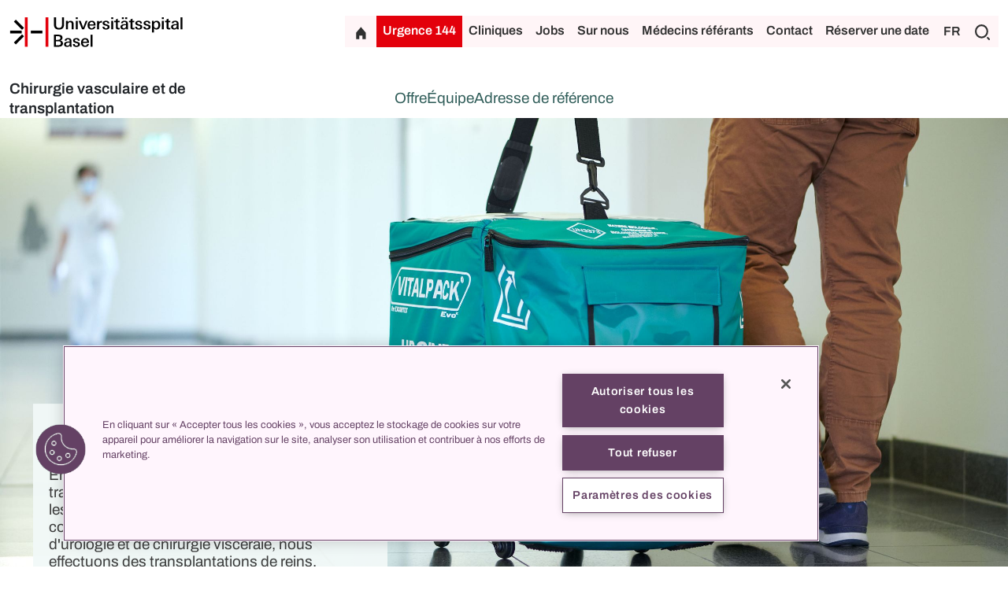

--- FILE ---
content_type: text/html;charset=UTF-8
request_url: https://www.unispital-basel.ch/fr/gefaess--und-transplantationschirurgie
body_size: 15785
content:

<!DOCTYPE html>
<html lang="fr">
<head>

<meta charset="utf-8">
<meta http-equiv="X-UA-Compatible" content="IE=edge">
<meta name="viewport" content="width=device-width, initial-scale=1">

<meta name="description" content="">

    <meta http-equiv="Content-Security-Policy" content="default-src 'self';
font-src 'self' data:;
frame-src 'self' *.prospective.ch *.onedoc.ch *.youtube.com *.vimeo.com *.tourmake.it *.google.com *.emailsys1a.net *.soundcloud.com *.spotify.com *.teleport.io *.srf.ch player.simplecast.com *.instagram.com *.linkedin.com embed.podcasts.apple.com;
img-src 'self' data: *.googletagmanager.com *.google-analytics.com *.googleapis.com *.gstatic.com *.google.com  *.googleusercontent.com *.facebook.com *.cookielaw.org *.onetrust.com *.cloudflare.com *.twint.ch;
script-src 'self' 'unsafe-inline' 'unsafe-eval' *.googletagmanager.com *.google-analytics.com *.googleapis.com *.gstatic.com *.ggpht.com *.facebook.net *.cookielaw.org *.onetrust.com *.instagram.com *.cloudflare.com *.vimeo.com *.soundcloud.com *.spotify.com *.teleport.io *.linkedin.com;
style-src 'self' 'unsafe-inline';
connect-src 'self' *.google-analytics.com *.analytics.google.com *.googletagmanager.com *.google.com *.doubleclick.net *.gstatic.com *.googleapis.com *.cookielaw.org *.onetrust.com *.cloudflare.com *.usb-bethesda.ch;
object-src 'none';">

<meta property="og:title" content="Chirurgie vasculaire et de transplantation">
<meta property="og:description" content="">
<meta property="og:type" content="website">

<meta name="google-site-verification" content="FQF2Tu-dPGLzxazR_bokJhefqv7r2AorU_PPDZEtuAs" />

<link rel="canonical" href="https://www.unispital-basel.ch/fr/gefaess--und-transplantationschirurgie">
    <link rel="alternate" hreflang="de" href="https://www.unispital-basel.ch/gefaess--und-transplantationschirurgie" />
    <link rel="alternate" hreflang="en" href="https://www.unispital-basel.ch/en/gefaess--und-transplantationschirurgie" />
    <link rel="alternate" hreflang="fr" href="https://www.unispital-basel.ch/fr/gefaess--und-transplantationschirurgie" />

<link rel="shortcut icon" href="/.resources/usb-theme/images/favicons/favicon.ico">

<title>Chirurgie vasculaire et de transplantation</title>

        <link rel="stylesheet" href="/.resources/usb-theme/bundle/main~2025-06-04-11-45-26-000~cache.css" media="all"/>
        <link rel="stylesheet" href="/.resources/usb-theme/css/print~2025-06-04-11-45-26-000~cache.css" media="print"/>

        <!-- OneTrust Cookies Consent Notice start for www.unispital-basel.ch -->
<script src="https://cdn.cookielaw.org/scripttemplates/otSDKStub.js" data-document-language="true" type="text/javascript" charset="UTF-8" data-domain-script="2f28dac6-67ab-4b9f-9114-74bcc3d2b264" ></script>
<script type="text/javascript">
function OptanonWrapper() { }
</script>
<!-- OneTrust Cookies Consent Notice end for www.unispital-basel.ch -->
        <!-- SoundCloud JS SDK -->
<script src="https://w.soundcloud.com/player/api.js" type="text/javascript"></script>
<!-- Google Tag Manager -->
<script>(function (w, d, s, l, i) {
        w[l] = w[l] || []; w[l].push({
            'gtm.start':
                new Date().getTime(), event: 'gtm.js'
        }); var f = d.getElementsByTagName(s)[0],
            j = d.createElement(s), dl = l != 'dataLayer' ? '&l=' + l : ''; j.async = true; j.src =
                'https://www.googletagmanager.com/gtm.js?id=' + i + dl; f.parentNode.insertBefore(j
                    , f);
    })(window, document, 'script', 'dataLayer', 'GTM-5THKBLS');</script>
<!-- End Google Tag Manager -->
<script>
    window.dataLayer = window.dataLayer || [];
    // Get the current page information
    var pageUrl = window.location.href;
    var pagePath = window.location.pathname;
    var pageTitle = document.title;
    var pageLanguage = document.documentElement.lang;
    var loginStatus = 'logged-out'; // or 'logged-in'
    var userId = 'anonymous'; // or the user's ID

    // Push the page information to the data layer
    dataLayer.push({
        'event': 'pageview',
        'pageUrl': pageUrl,
        'pagePath': pagePath,
        'pageTitle': pageTitle,
        'pageLanguage': pageLanguage,
        'loginStatus': loginStatus,
        'userId': userId
    });
</script>
<!-- Meta Pixel Code -->
<script>
    !function (f, b, e, v, n, t, s) {
        if (f.fbq) return; n = f.fbq = function () {
            n.callMethod ?
                n.callMethod.apply(n, arguments) : n.queue.push(arguments)
        };
        if (!f._fbq) f._fbq = n; n.push = n; n.loaded = !0; n.version = '2.0';
        n.queue = []; t = b.createElement(e); t.async = !0;
        t.src = v; s = b.getElementsByTagName(e)[0];
        s.parentNode.insertBefore(t, s)
    }(window, document, 'script',
        'https://connect.facebook.net/en_US/fbevents.js');
    fbq('init', '687202726524542');
    fbq('track', 'PageView');
</script>
<noscript><img height="1" width="1" style="display:none"
        src="https://www.facebook.com/tr?id=687202726524542&ev=PageView&noscript=1" /></noscript>
<!-- End Meta Pixel Code -->
</head>
<body class="clinicPage" data-context-path="">
        <!-- Google Tag Manager (noscript) -->
<noscript><iframe
src="https://www.googletagmanager.com/ns.html?id=GTM-5THKBLS"
height="0" width="0"
style="display:none;visibility:hidden"></iframe></noscript>
<!-- End Google Tag Manager (noscript) -->

    <header id="main-header">


<div class="header">
    <div class="container">
        <div class="row">
            <div class="col-md-4 logo-container">
                <a href="/fr/" aria-label="Page d'accueil">
                    <img class="logo" src="/.resources/usb-theme/images/logo/uhbs_logo_65_cmyk.svg" alt="Universitätsspital Basel Logo"/>
                    </a>
            </div>
            <div class="d-lg-none col ml-auto align-self-end menu-button-container">
                <button class="btn btn-icon-only btn-40 hamburger" aria-label="Développer/Réduire"></button>
            </div>
            <div class="col-12 col-lg link-buttons d-none d-lg-flex">
                <div class="top-links-container">
                        <a class="btn btn-icon-only btn-40 home home-link" href="/fr/" aria-label="Page d'accueil"></a>
                        <a class="btn btn-red emergency-link" href="/fr/notfall">Urgence 144</a>
                        <div class="people-clinic-button">
                            <a class="btn" href="/fr/klinikverzeichnis">Cliniques</a>
                        </div>
                            <a class="btn" href="/fr/jobs-und-karriere">Jobs</a>
                            <a class="btn" href="/fr/ueber-uns">Sur nous</a>
                            <a class="btn" href="/fr/zuweisende/zuweisung">Médecins référants</a>
                            <a class="btn" href="/fr/kontakt">Contact</a>
                            <a class="btn" href="/fr/online-terminbuchung">Réserver une date</a>
                    <div class="d-flex search-language-container">
    <div class="language-switcher">
        <button class="btn current-language-btn">FR</button>
        <div class="language-buttons d-none">
                <a href="/gefaess--und-transplantationschirurgie">
                    <button class="btn ">DE</button>
                </a>
                <a href="/en/gefaess--und-transplantationschirurgie">
                    <button class="btn ">EN</button>
                </a>
                <a href="/fr/gefaess--und-transplantationschirurgie">
                    <button class="btn selected">FR</button>
                </a>
        </div>
    </div>
    <div class="search-container">
        <button class="btn btn-icon-only btn-40 search" aria-label="Chercher"></button>
    </div>
                    </div>
                </div>
            </div>
        </div>
    </div>
</div>


<div class=" container-fluid header-search-container usb_ks-medium three-column-layout d-none">
    <div class="row">
        <div class="col d-none d-lg-flex"></div>
        <div class="col header-search-input d-flex flex-wrap justify-content-between align-items-center">
            <form action="/fr/search" method="get">
                <input class="search-input" type="text" name="q" value=""
                       placeholder="Texte de recherche"/>
            </form>
                <div>
                    <a class="btn btn-with-icon profile" href="/fr/personenverzeichnis">à la recherche de personnes</a>
                </div>
        </div>
        <div class="col button-container d-flex justify-content-end align-items-center close-search align-self-start">
            <button class="btn btn-icon-only btn-black close" aria-label="Fermer"></button>
        </div>
    </div>
</div>


<div class="container-fluid people-clinic-header find-people-header usb_ks d-none">
    <div class="row">
        <div class="col-12 find-people">
                Menschen finden
        </div>
    </div>
</div>
<div class="page-overlay d-none"></div>

<div class="container-fluid people-filter usb_ks d-none">
    <div class="row">
        <div class="col-lg-6 col filter-div dropdown">
            <button type="button" class="btn btn-with-icon filter dropdown-toggle" data-bs-toggle="dropdown"
                    data-bs-auto-close="outside" aria-expanded="false" id="filterDropdown">
                <div class="d-none d-lg-block">Klinik / Zentrum</div>
                <div class="d-none d-md-block d-lg-none">Filtern</div>
            </button>
            <ul class="dropdown-menu" aria-labelledby="filterDropdown">
            </ul>
        </div>
        <div class="col-lg-6 col search">
            <input class="search-input" type="text" name="search" value="" id="people-search-input"  autocomplete="off"
                   placeholder="Texte de recherche"/>
        </div>
    </div>
</div>

<div class="container-fluid filter-banner usb_ks d-none">
    <div class="row">
        <div class="col-12 d-inline-flex p-0 align-items-center">
            <p class="semi-bold active-filters">Aktive Filter</p>
            <p class="filter-results"><span
                        id="numberOfResults"></span> Ergebnisse</p>
        </div>
    </div>
</div>

<div class="container-fluid people-clinic-header find-clinic-header usb_ks d-none">
    <div class="row">
        <div class="col-12 find-clinic">
                Klinik finden
        </div>
    </div>
</div>
<div class="page-overlay d-none"></div>

<div class="container-fluid clinic-filter usb_ks d-none">
    <div class="row">
        <div class="col-lg-6 col filter-div dropdown">
            <button type="button" class="btn btn-with-icon filter dropdown-toggle" data-bs-toggle="dropdown"
                    data-bs-auto-close="outside" aria-expanded="false" id="clinicFilterDropdown">
                <div class="d-none d-lg-block">Kliniken / Zentren / Innovations-Foci</div>
                <div class="d-none d-md-block d-lg-none">Filtern</div>
            </button>
            <ul class="dropdown-menu" aria-labelledby="clinicFilterDropdown">
                <li>
                    <div class="form-check">
                        <input class="form-check-input" type="checkbox" value="clinic"
                               id="flexCheck_clinic" autocomplete="off">
                        <label class="form-check-label" for="flexCheck_clinic">
                            Kliniken anzeigen
                        </label>
                    </div>
                </li>
                <li>
                    <div class="form-check">
                        <input class="form-check-input" type="checkbox" value="center"
                               id="flexCheck_center" autocomplete="off">
                        <label class="form-check-label" for="flexCheck_center">
                            Zentren anzeigen
                        </label>
                    </div>
                </li>
                <li>
                    <div class="form-check">
                        <input class="form-check-input" type="checkbox" value="innovation"
                               id="flexCheck_innovation" autocomplete="off">
                        <label class="form-check-label" for="flexCheck_innovation">
                            Innovations-Foci anzeigen
                        </label>
                    </div>
                </li>
            </ul>
        </div>
        <div class="col-lg-6 col search">
            <input class="search-input" type="text" name="search" value="" autocomplete="off" id="clinic-search-input"
                   placeholder="Texte de recherche"/>
        </div>
    </div>
    <div class="row alphabet-row">
        <div class="col-12">
            <div class="row alphabet">
                    <div class="letter col">
                        <button class="btn"  disabled id="A">A</button>
                    </div>
                    <div class="letter col">
                        <button class="btn"  disabled id="B">B</button>
                    </div>
                    <div class="letter col">
                        <button class="btn"  disabled id="C">C</button>
                    </div>
                    <div class="letter col">
                        <button class="btn"  disabled id="D">D</button>
                    </div>
                    <div class="letter col">
                        <button class="btn"  disabled id="E">E</button>
                    </div>
                    <div class="letter col">
                        <button class="btn"  disabled id="F">F</button>
                    </div>
                    <div class="letter col">
                        <button class="btn"  disabled id="G">G</button>
                    </div>
                    <div class="letter col">
                        <button class="btn"  disabled id="H">H</button>
                    </div>
                    <div class="letter col">
                        <button class="btn"  disabled id="I">I</button>
                    </div>
                    <div class="letter col">
                        <button class="btn"  disabled id="J">J</button>
                    </div>
                    <div class="letter col">
                        <button class="btn"  disabled id="K">K</button>
                    </div>
                    <div class="letter col">
                        <button class="btn"  disabled id="L">L</button>
                    </div>
                    <div class="letter col">
                        <button class="btn"  disabled id="M">M</button>
                    </div>
                    <div class="letter col">
                        <button class="btn"  disabled id="N">N</button>
                    </div>
                    <div class="letter col">
                        <button class="btn"  disabled id="O">O</button>
                    </div>
                    <div class="letter col">
                        <button class="btn"  disabled id="P">P</button>
                    </div>
                    <div class="letter col">
                        <button class="btn"  disabled id="Q">Q</button>
                    </div>
                    <div class="letter col">
                        <button class="btn"  disabled id="R">R</button>
                    </div>
                    <div class="letter col">
                        <button class="btn"  disabled id="S">S</button>
                    </div>
                    <div class="letter col">
                        <button class="btn"  disabled id="T">T</button>
                    </div>
                    <div class="letter col">
                        <button class="btn"  disabled id="U">U</button>
                    </div>
                    <div class="letter col">
                        <button class="btn"  disabled id="V">V</button>
                    </div>
                    <div class="letter col">
                        <button class="btn"  disabled id="W">W</button>
                    </div>
                    <div class="letter col">
                        <button class="btn"  disabled id="X">X</button>
                    </div>
                    <div class="letter col">
                        <button class="btn"  disabled id="Y">Y</button>
                    </div>
                    <div class="letter col">
                        <button class="btn"  disabled id="Z">Z</button>
                    </div>
            </div>
        </div>
    </div>
</div>    </header>
    <div class="header-scroll-container  ">
        <header class="sub-header">



<div class="subheader clinic-subheader d-flex align-items-center usb_ks justify-content-between position-relative">
        <h5>Chirurgie vasculaire et de transplantation</h5>
    <div class="links-container d-flex justify-content-center">

        <a
            href='/fr/gefaess--und-transplantationschirurgie/angebot'
            
        >Offre</a>

    <a href='https://www.unispital-basel.ch/gefaess--und-transplantationschirurgie#team'>Équipe </a>

        <a
            href='/fr/zuweisende/klinik-uebersicht/zuweisende-gefaess--und-transplantationschirurgie'
            
        >Adresse de référence</a>
    </div>
</div>
        </header>
    </div>

<main>
    <section class="main-content">


    <div class="usb-container  usb_ks usb_ks-bright container-bright usb_ks full-width-layout">


<div class="image-slide-header swiper" data-slider-speed="10" data-slider-color-bright="bright">
    <div class="bounce d-none d-md-block usb_ks"></div>
    <div class="swiper-wrapper h-100">
                    <div class="swiper-slide h-100">
                        <picture>
                            <source media="(max-width: 1199px)"
                                    srcset="/.imaging/mte/usb-theme/imageFullWidthDefault/dam/unispital-basel-ch/Kliniken/gefaesschirugie-organtransplantation/Bilder/usb_transplantationsimmunologie_nephrologie_tranplantationsbox_028-_07042022.jpg/jcr:content/usb_transplantationsimmunologie_nephrologie_tranplantationsbox_028%20_07042022.jpg, /.imaging/mte/usb-theme/imageFullWidthV2/dam/unispital-basel-ch/Kliniken/gefaesschirugie-organtransplantation/Bilder/usb_transplantationsimmunologie_nephrologie_tranplantationsbox_028-_07042022.jpg/jcr:content/usb_transplantationsimmunologie_nephrologie_tranplantationsbox_028%20_07042022.jpg 2x"/>
                            <source media="(min-width: 1200px)"
                                    srcset="/.imaging/mte/usb-theme/imageFullWidthV2/dam/unispital-basel-ch/Kliniken/gefaesschirugie-organtransplantation/Bilder/usb_transplantationsimmunologie_nephrologie_tranplantationsbox_028-_07042022.jpg/jcr:content/usb_transplantationsimmunologie_nephrologie_tranplantationsbox_028%20_07042022.jpg"/>
                            <img
                                    src="/.imaging/mte/usb-theme/imageFullWidthV2/dam/unispital-basel-ch/Kliniken/gefaesschirugie-organtransplantation/Bilder/usb_transplantationsimmunologie_nephrologie_tranplantationsbox_028-_07042022.jpg/jcr:content/usb_transplantationsimmunologie_nephrologie_tranplantationsbox_028%20_07042022.jpg"
                                    class="image-slide w-100 h-100"
                                    alt="Boîte de transplantation"
                                    style="object-position: 50% 50%">
                        </picture>
                        <div class="container container-narrowed">
                            <div class="call-to-action-box  with-backgroud" data-slide-title="Offre">
                                <h4 class="semi-bold">Offre</h4>
                                <p>En tant que centre vasculaire universitaire, nous traitons les rétrécissements, les obstructions et les dilatations des artères. En étroite collaboration avec les services de néphrologie, d&#039;urologie et de chirurgie viscérale, nous effectuons des transplantations de reins.</p>
                                    <a class="btn btn-dark" href="/fr/gefaess--und-transplantationschirurgie/angebot">Vers l&#039;offre</a>
                            </div>
                        </div>
                    </div>
                    <div class="swiper-slide h-100">
                        <picture>
                            <source media="(max-width: 1199px)"
                                    srcset="/.imaging/mte/usb-theme/imageFullWidthDefault/dam/unispital-basel-ch/Kliniken/gefaesschirugie-organtransplantation/Bilder/Gef-sschirugie_OP_01_031-Kopie.jpg/jcr:content/Gef%C3%A4sschirugie_OP_01_031%20Kopie.jpg, /.imaging/mte/usb-theme/imageFullWidthV2/dam/unispital-basel-ch/Kliniken/gefaesschirugie-organtransplantation/Bilder/Gef-sschirugie_OP_01_031-Kopie.jpg/jcr:content/Gef%C3%A4sschirugie_OP_01_031%20Kopie.jpg 2x"/>
                            <source media="(min-width: 1200px)"
                                    srcset="/.imaging/mte/usb-theme/imageFullWidthV2/dam/unispital-basel-ch/Kliniken/gefaesschirugie-organtransplantation/Bilder/Gef-sschirugie_OP_01_031-Kopie.jpg/jcr:content/Gef%C3%A4sschirugie_OP_01_031%20Kopie.jpg"/>
                            <img
                                    src="/.imaging/mte/usb-theme/imageFullWidthV2/dam/unispital-basel-ch/Kliniken/gefaesschirugie-organtransplantation/Bilder/Gef-sschirugie_OP_01_031-Kopie.jpg/jcr:content/Gef%C3%A4sschirugie_OP_01_031%20Kopie.jpg"
                                    class="image-slide w-100 h-100"
                                    alt="Chirurgie vasculaire &amp; transplantation d&#039;organes"
                                    style="object-position: 50% 50%" loading="lazy" >
                        </picture>
                        <div class="container container-narrowed">
                            <div class="call-to-action-box  with-backgroud" data-slide-title="Équipe">
                                <h4 class="semi-bold">Équipe</h4>
                                <p>Apprenez à mieux nous connaître.</p>
                                    <a class="btn btn-dark" href="https://www.unispital-basel.ch/gefaess--und-transplantationschirurgie#team">L&#039;équipe</a>
                            </div>
                        </div>
                    </div>
    </div>

    <div class="container container-narrowed container-pagination">
        <div class="image-header-slider-pagination slide-preview d-flex flex-row"></div>
    </div>
</div>    </div>

<div class="spacer-l usb_ks usb_ks-bright container-bright">
</div>


    <div class="usb-container  usb_ks usb_ks-bright container-bright usb_ks full-width-layout">


<div class="section-title usb_ks">
    <div class="usb-container container-fluid three-column-layout">
        <div class="row">
            <div class="columns">
                <div class="left"></div>
                <div class="center">
            <h2 class="h2"><p>Accès &amp; contact</p>
</h2>
                </div>
            </div>
        </div>
    </div>
</div>
    </div>


    <div class=" usb_ks usb_ks-bright container-bright usb_ks">
        <div class="usb-container container two-columns-layout">
            <div class="row twoColumns">
                <div class="col-12 col-lg-6">



<div class="image">
    <div class="row justify-content-start">
        <div class="col-12">
                <div class="aligned-text-image w-100 text-center">

                            <a href="/dam/jcr:91fa6e61-3fbe-4c3f-a4ea-9fe1b7e33146/B2_1_AmbuChir-GefaessOrganTransplant.pdf" target="_self">
                    <picture>
                        <source media="(max-width: 480px)"
                                srcset="/.imaging/mte/usb-theme/imageHalfWidthDefault/dam/unispital-basel-ch/Kliniken/gefaesschirugie-organtransplantation/Bilder/B2_1_AmbuChir-GefaessOrganTransplant.jpg/jcr:content/B2_1_AmbuChir-GefaessOrganTransplant.jpg"/>
                        <source media="(min-width: 481px)"
                                srcset="/.imaging/mte/usb-theme/imageHalfWidthV2/dam/unispital-basel-ch/Kliniken/gefaesschirugie-organtransplantation/Bilder/B2_1_AmbuChir-GefaessOrganTransplant.jpg/jcr:content/B2_1_AmbuChir-GefaessOrganTransplant.jpg"/>
                        <img
                                src='/.imaging/mte/usb-theme/imageHalfWidthV2/dam/unispital-basel-ch/Kliniken/gefaesschirugie-organtransplantation/Bilder/B2_1_AmbuChir-GefaessOrganTransplant.jpg/jcr:content/B2_1_AmbuChir-GefaessOrganTransplant.jpg'
                                class="w-100"
                                alt='Plan de situation du service de chirurgie vasculaire de l&#039;USB'
                                loading="lazy">
                    </picture>
                        </a>
                </div>
        </div>
    </div>
</div>
                </div>
                <div class="col-12 col-lg-6">




        <div class="table-collapsible" id="table_496da7e5-ae06-4deb-ad2d-c616c71599ee">
            <div class="row align-items-center table-title collapsed usb_ks"
                 id="heading-496da7e5-ae06-4deb-ad2d-c616c71599ee" data-bs-toggle="collapse"
                 data-bs-target="#table-496da7e5-ae06-4deb-ad2d-c616c71599ee" aria-expanded="false"
                 aria-controls="table-496da7e5-ae06-4deb-ad2d-c616c71599ee" role="button">
                <div class="col-10 d-flex align-items-center">
                    <p class="table-column-title usb_ks">
                        Adresse
                    </p>
                </div>
                <div class="col-2">
                    <button class="btn btn-icon-only" type="button" aria-label="Développer/Réduire"></button>
                </div>
            </div>
            <div id="table-496da7e5-ae06-4deb-ad2d-c616c71599ee" class="table-collapse collapse usb_ks"
                 aria-labelledby="heading-496da7e5-ae06-4deb-ad2d-c616c71599ee"
                 data-bs-parent="#table_496da7e5-ae06-4deb-ad2d-c616c71599ee">
                <div class="table-body">
                        <div class="table-responsive"><table border="1">
	<tbody>
		<tr>
			<td>
			<p>Hôpital universitaire de Bâle</p>

			<p>Chirurgie vasculaire &amp; transplantation d'organes</p>

			<p>Spitalstrasse 21</p>

			<p>4031 Bâle</p>
			</td>
		</tr>
	</tbody>
</table>

<p></p>
</div>
                </div>
            </div>
        </div>





        <div class="table-collapsible" id="table_8317194a-61bc-40ed-ad5d-fc224c7fb7e4">
            <div class="row align-items-center table-title collapsed usb_ks"
                 id="heading-8317194a-61bc-40ed-ad5d-fc224c7fb7e4" data-bs-toggle="collapse"
                 data-bs-target="#table-8317194a-61bc-40ed-ad5d-fc224c7fb7e4" aria-expanded="false"
                 aria-controls="table-8317194a-61bc-40ed-ad5d-fc224c7fb7e4" role="button">
                <div class="col-10 d-flex align-items-center">
                    <p class="table-column-title usb_ks">
                        Avec le tram
                    </p>
                </div>
                <div class="col-2">
                    <button class="btn btn-icon-only" type="button" aria-label="Développer/Réduire"></button>
                </div>
            </div>
            <div id="table-8317194a-61bc-40ed-ad5d-fc224c7fb7e4" class="table-collapse collapse usb_ks"
                 aria-labelledby="heading-8317194a-61bc-40ed-ad5d-fc224c7fb7e4"
                 data-bs-parent="#table_8317194a-61bc-40ed-ad5d-fc224c7fb7e4">
                <div class="table-body">
                        <div class="table-responsive"><table border="1">
	<tbody>
		<tr>
			<td>Prendre la ligne de tram 11 jusqu'à la station Universit&auml;tsspital, puis suivre à pied la Spitalstrasse sur près de 80 mètres jusqu'à l'entrée.</td>
		</tr>
	</tbody>
</table>

<p></p>
</div>
                </div>
            </div>
        </div>





        <div class="table-collapsible" id="table_585c0db8-14ea-4696-a867-95dd6c95f854">
            <div class="row align-items-center table-title collapsed usb_ks"
                 id="heading-585c0db8-14ea-4696-a867-95dd6c95f854" data-bs-toggle="collapse"
                 data-bs-target="#table-585c0db8-14ea-4696-a867-95dd6c95f854" aria-expanded="false"
                 aria-controls="table-585c0db8-14ea-4696-a867-95dd6c95f854" role="button">
                <div class="col-10 d-flex align-items-center">
                    <p class="table-column-title usb_ks">
                        En voiture
                    </p>
                </div>
                <div class="col-2">
                    <button class="btn btn-icon-only" type="button" aria-label="Développer/Réduire"></button>
                </div>
            </div>
            <div id="table-585c0db8-14ea-4696-a867-95dd6c95f854" class="table-collapse collapse usb_ks"
                 aria-labelledby="heading-585c0db8-14ea-4696-a867-95dd6c95f854"
                 data-bs-parent="#table_585c0db8-14ea-4696-a867-95dd6c95f854">
                <div class="table-body">
                        <div class="table-responsive"><table border="1">
	<tbody>
		<tr>
			<td>Veuillez utiliser le parking City, entrée Klingelbergstrasse ou Schanzenstrasse.</td>
		</tr>
	</tbody>
</table>

<p></p>
</div>
                </div>
            </div>
        </div>





        <div class="table-collapsible" id="table_3d943b83-404a-4681-af0e-7caf827f75eb">
            <div class="row align-items-center table-title collapsed usb_ks"
                 id="heading-3d943b83-404a-4681-af0e-7caf827f75eb" data-bs-toggle="collapse"
                 data-bs-target="#table-3d943b83-404a-4681-af0e-7caf827f75eb" aria-expanded="false"
                 aria-controls="table-3d943b83-404a-4681-af0e-7caf827f75eb" role="button">
                <div class="col-10 d-flex align-items-center">
                    <p class="table-column-title usb_ks">
                        Contact
                    </p>
                </div>
                <div class="col-2">
                    <button class="btn btn-icon-only" type="button" aria-label="Développer/Réduire"></button>
                </div>
            </div>
            <div id="table-3d943b83-404a-4681-af0e-7caf827f75eb" class="table-collapse collapse usb_ks"
                 aria-labelledby="heading-3d943b83-404a-4681-af0e-7caf827f75eb"
                 data-bs-parent="#table_3d943b83-404a-4681-af0e-7caf827f75eb">
                <div class="table-body">
                        <div class="table-responsive"><table border="1">
	<tbody>
		<tr>
			<td>
			<p><strong>Consultation de chirurgie vasculaire</strong></p>

			<p>Secrétariat :<br />
			Mme Carina Senn<br />
			<a href="tel:+41612657222">+41 61 265 72 22</a><br />
			<a href="mailto:carina.senn@usb.ch">carina.senn@usb.ch</a></p>

			<p></p>

			<p><strong>Renseignements médicaux</strong></p>

			<p>Monsieur PD Dr. med. Edin Mujagic<br />
			Médecin-chef<br />
			<a href="mailto:edin.mujagic@usb.ch">edin.mujagic@usb.ch</a></p>
			</td>
		</tr>
	</tbody>
</table>

<p></p>
</div>
                </div>
            </div>
        </div>


        <div class="button-with-link">
                <a href="/fr/patient-innen---besuchende/anfahrt"
                   class="btn btn-with-icon btn-theme-color arrow-right">Info accès</a>
        </div>

        <div class="button-with-link">
                <a href="/fr/zuweisende/klinik-uebersicht/zuweisende-gefaess--und-transplantationschirurgie"
                   class="btn btn-with-icon btn-theme-color arrow-right">Attribuer un patient</a>
        </div>

        <div class="button-with-link">
                <a href="/fr/klinikverzeichnis"
                   class="btn btn-with-icon btn-theme-color arrow-right">Vers la recherche de cliniques</a>
        </div>
                </div>
            </div>
        </div>
    </div>


    <div class="usb-container  usb_ks usb_ks-bright container-bright usb_ks full-width-layout">
    </div>


    <div class="usb-container container-fluid  usb_ks usb_ks-bright container-bright usb_ks three-column-layout">
        <div class="row">
            <div class="columns">
                <div class="left">
                </div>
                <div class="center">


<div class="section-title usb_ks">
        <h3 class="h3"><p>Offre</p>
</h3>
</div>
                </div>
                <div class="right">
                </div>
            </div>
        </div>
    </div>


    <div class="usb-container container-fluid  usb_ks usb_ks-bright container-bright usb_ks three-column-layout">
        <div class="row">
            <div class="columns">
                <div class="left">
                </div>
                <div class="center">



    <div class="row text-component">
        <div class="col-12">
            <p><p>En tant que centre vasculaire universitaire de Bâle, nous opérons les rétrécissements, les obstructions et les dilatations des artères. Grâce à notre étroite collaboration avec la clinique d'angiologie et la clinique de radiologie interventionnelle, nous garantissons un traitement optimal des patientes et patients ayant subi une chirurgie vasculaire. Nous effectuons également des transplantations rénales en étroite collaboration avec les services de néphrologie et d'urologie de l'Hôpital universitaire de Bâle.</p>
</p>
        </div>
    </div>

                </div>
                <div class="right">

        <div class="button-with-link">
                <a href="/fr/gefaess--und-transplantationschirurgie/angebot"
                   class="btn btn-with-icon btn-theme-color arrow-right">Offre</a>
        </div>
                </div>
            </div>
        </div>
    </div>


    <div class="usb-container  usb_ks usb_ks-bright container-bright usb_ks full-width-layout">

<div class="spacer-l usb_ks usb_ks-bright container-bright">
</div>


<div class="section-title usb_ks">
    <div class="usb-container container-fluid three-column-layout">
        <div class="row">
            <div class="columns">
                <div class="left"></div>
                <div class="center">
            <h2 class="h2"><p>Notre équipe</p>
</h2>
                </div>
            </div>
        </div>
    </div>
</div>
<div id="team" class="anchor-link ">
    
</div>

<div class="container-fluid usb_ks accordion-fullWidth-row-wrapper">
    <div class="accordion-fullWidth accordion"
         id="accordion_76eb34d3-539b-4fd0-ad70-1f310e706eb6">

    <div class="accordion-fullWidth-item">
        <div >
            <div class="accordion-fullWidth-title-background bg-fullWidth-color">
                <div class="usb_ks accordion-fullWidth-title"
                    id="heading-80cd89e0-7018-4731-9068-c91196d6a218">
                    <div class="collapsed"
                        data-bs-toggle="collapse" data-bs-target="#accordion-80cd89e0-7018-4731-9068-c91196d6a218"
                         role="button" aria-expanded="false" aria-controls="accordion-80cd89e0-7018-4731-9068-c91196d6a218">
                        <div class="container-fluid three-column-layout">
                            <div class="columns">
                                <div class="left"></div>
                                <div class="center d-flex align-items-center justify-content-between">
                                    <p class="accordion-fullWidth-row-title">
                                        Direction
                                    </p>
                                    <button class="btn btn-icon-only btn-fullWidth" type="button" aria-label="Développer/Réduire"></button>
                                </div>
                            </div>
                        </div>
                    </div>
                </div>
            </div>
            <div id="accordion-80cd89e0-7018-4731-9068-c91196d6a218" class="accordion-fullWidth-collapse collapse"
                 aria-labelledby="heading-80cd89e0-7018-4731-9068-c91196d6a218"
                 data-bs-parent="#accordion_76eb34d3-539b-4fd0-ad70-1f310e706eb6">






    <div class="container employee-contact-container">
        <div class="row employee-contact">
                <div class="col-12" data-id="045f564b-9f8a-4019-bcc0-19498749ad74:22053fbf-32e2-4997-884a-6d71eccb70ed">
                    <div class="d-flex">
                        <div class="contact-image">
                                <div class="d-flex justify-content-end">
                                    <img
                                            src='/.imaging/mte/usb-theme/employeeSmallV2/dam/unispital-basel-ch/Allgemein/Bilder/Mitarbeiterportraits/Mujagic-Edin-.jpg0/jcr:content/Mujagic%20Edin%20.jpg'
                                            alt='984abde2-ed9c-4f0d-b852-c59a33859ad4'
                                            loading="lazy">
                                </div>
                        </div>
                        <div class="contact-information">
                            <p class="contact-name">Prof. Dr.
                                Edin Mujagic
                                
                            </p>
                                <p>Chefarzt</p>
                                <p>Gefäss- und Transplantationschirurgie</p>
                                    <p></p>
                            <div class="phone-and-mail">
                            </div>
                            <div class="contact-social-media">




                            </div>
                            <p class="contact-profile">
                                <a class="show-profile" href="#" data-id="045f564b-9f8a-4019-bcc0-19498749ad74:22053fbf-32e2-4997-884a-6d71eccb70ed">
                                    Afficher le profil
                                </a>
                            </p>
                        </div>
                    </div>
                </div>
        </div>

    </div>






    <div class="container employee-contact-container">
        <div class="row employee-contact">
                <div class="col-12" data-id="7c1b3b49-aa16-4a5e-8274-5a3f2df99130:05a3d332-f53d-4555-9992-06c05331a21c">
                    <div class="d-flex">
                        <div class="contact-image">
                                <div class="d-flex justify-content-end">
                                    <img
                                            src='/.imaging/mte/usb-theme/employeeSmallV2/dam/unispital-basel-ch/Allgemein/Bilder/Mitarbeiterportraits/Wolff-Thomas.jpg/jcr:content/Wolff%20Thomas.jpg'
                                            alt='e2aced17-9aae-4208-ab71-ed2ef8fe85fd'
                                            loading="lazy">
                                </div>
                        </div>
                        <div class="contact-information">
                            <p class="contact-name">Prof. Dr.
                                Thomas Wolff
                                
                            </p>
                                <p>Stv. Chefarzt</p>
                                <p>Gefäss- und Transplantationschirurgie</p>
                                    <p></p>
                            <div class="phone-and-mail">
                            </div>
                            <div class="contact-social-media">




                            </div>
                            <p class="contact-profile">
                                <a class="show-profile" href="#" data-id="7c1b3b49-aa16-4a5e-8274-5a3f2df99130:05a3d332-f53d-4555-9992-06c05331a21c">
                                    Afficher le profil
                                </a>
                            </p>
                        </div>
                    </div>
                </div>
        </div>

    </div>
            </div>
        </div>
    </div>

    <div class="accordion-fullWidth-item">
        <div id="Gefaesschirurgie-Organtransplantation_LA" class="accordion-anker">
            <div class="accordion-fullWidth-title-background bg-fullWidth-color">
                <div class="usb_ks accordion-fullWidth-title"
                    id="heading-b498e11a-cf6b-4bf6-baaf-eb42ec1ddec7">
                    <div class="collapsed"
                        data-bs-toggle="collapse" data-bs-target="#accordion-b498e11a-cf6b-4bf6-baaf-eb42ec1ddec7"
                         role="button" aria-expanded="false" aria-controls="accordion-b498e11a-cf6b-4bf6-baaf-eb42ec1ddec7">
                        <div class="container-fluid three-column-layout">
                            <div class="columns">
                                <div class="left"></div>
                                <div class="center d-flex align-items-center justify-content-between">
                                    <p class="accordion-fullWidth-row-title">
                                        Médecins-chefs
                                    </p>
                                    <button class="btn btn-icon-only btn-fullWidth" type="button" aria-label="Développer/Réduire"></button>
                                </div>
                            </div>
                        </div>
                    </div>
                </div>
            </div>
            <div id="accordion-b498e11a-cf6b-4bf6-baaf-eb42ec1ddec7" class="accordion-fullWidth-collapse collapse"
                 aria-labelledby="heading-b498e11a-cf6b-4bf6-baaf-eb42ec1ddec7"
                 data-bs-parent="#accordion_76eb34d3-539b-4fd0-ad70-1f310e706eb6">






    <div class="container employee-contact-container">
        <div class="row employee-contact">
                <div class="col-12" data-id="bf4fe31e-3e2e-453d-9aba-3785f18ca533:a6c9768c-c497-40e6-8c72-8bdb98137315">
                    <div class="d-flex">
                        <div class="contact-image">
                                <div class="d-flex justify-content-end">
                                    <img
                                            src='/.imaging/mte/usb-theme/employeeSmallV2/dam/unispital-basel-ch/Allgemein/Bilder/Mitarbeiterportraits/Andrej-Isaak.jpg/jcr:content/Andrej%20Isaak.jpg'
                                            alt='67577f33-9eb0-4aa6-b77d-397815c2173a'
                                            loading="lazy">
                                </div>
                        </div>
                        <div class="contact-information">
                            <p class="contact-name">PD Dr.
                                Andrej Isaak
                                
                            </p>
                                <p>Leitender Arzt</p>
                                <p>Gefäss-u.Transplantationschirurgie</p>
                                    <p></p>
                            <div class="phone-and-mail">
                            </div>
                            <div class="contact-social-media">




                            </div>
                            <p class="contact-profile">
                                <a class="show-profile" href="#" data-id="bf4fe31e-3e2e-453d-9aba-3785f18ca533:a6c9768c-c497-40e6-8c72-8bdb98137315">
                                    Afficher le profil
                                </a>
                            </p>
                        </div>
                    </div>
                </div>
        </div>

    </div>
            </div>
        </div>
    </div>

    <div class="accordion-fullWidth-item">
        <div >
            <div class="accordion-fullWidth-title-background bg-fullWidth-color">
                <div class="usb_ks accordion-fullWidth-title"
                    id="heading-af195fc6-97ad-4560-9dbc-5837632ddeba">
                    <div class="collapsed"
                        data-bs-toggle="collapse" data-bs-target="#accordion-af195fc6-97ad-4560-9dbc-5837632ddeba"
                         role="button" aria-expanded="false" aria-controls="accordion-af195fc6-97ad-4560-9dbc-5837632ddeba">
                        <div class="container-fluid three-column-layout">
                            <div class="columns">
                                <div class="left"></div>
                                <div class="center d-flex align-items-center justify-content-between">
                                    <p class="accordion-fullWidth-row-title">
                                        Chefs de clinique
                                    </p>
                                    <button class="btn btn-icon-only btn-fullWidth" type="button" aria-label="Développer/Réduire"></button>
                                </div>
                            </div>
                        </div>
                    </div>
                </div>
            </div>
            <div id="accordion-af195fc6-97ad-4560-9dbc-5837632ddeba" class="accordion-fullWidth-collapse collapse"
                 aria-labelledby="heading-af195fc6-97ad-4560-9dbc-5837632ddeba"
                 data-bs-parent="#accordion_76eb34d3-539b-4fd0-ad70-1f310e706eb6">




        <div class="container">
        <div class="employees-by-tag">
        <div class="row">
            <div class="three-column-layout">
                <div class="columns">
                    <div class="left"></div>
                    <div class="center"><h4 class="semi-bold"> </h4></div>
                </div>
            </div>
        </div>
        <div id="employee-list" class="row twoColumns">
                <div class="col-12  my-2 employee-contact" data-id="34574f0d-28df-4419-a9e9-ce2304717be6:ef3b958f-d5c7-4d34-a2d3-744ebd35e4d2">
                    <div class="d-flex">
                        <div class="contact-image">
                                <div class="d-flex justify-content-end">
                                    <img
                                            src='/.imaging/mte/usb-theme/employeeSmallV2/dam/unispital-basel-ch/Allgemein/Bilder/Mitarbeiterportraits/Akifi-Shuaib-.jpg/jcr:content/Akifi%20Shuaib%20.jpg'
                                            alt='ce9d32ba-2b67-464e-832c-ff2cfcd2dda6'
                                            loading="lazy">
                                </div>
                        </div>
                        <div class="contact-information">
                            <p class="contact-name">
                                Shuaib Akifi
                                
                            </p>
                                <p>Oberarzt</p>
                                <p>Gefäss- und Transplantationschirurgie</p>
                            <div class="phone-and-mail">
                            </div>
                            <div class="contact-social-media">




                            </div>
                            <p class="contact-profile">
                                <a class="show-profile" href="#" data-id="34574f0d-28df-4419-a9e9-ce2304717be6:ef3b958f-d5c7-4d34-a2d3-744ebd35e4d2">
                                    Afficher le profil
                                </a>
                            </p>
                        </div>
                    </div>
                </div>
                <div class="col-12  my-2 employee-contact" data-id="34574f0d-28df-4419-a9e9-ce2304717be6:567a50b2-6456-4a48-b025-fad340508c1c">
                    <div class="d-flex">
                        <div class="contact-image">
                                <div class="d-flex justify-content-end">
                                    <img
                                            src='/.imaging/mte/usb-theme/employeeSmallV2/dam/unispital-basel-ch/Allgemein/Bilder/Mitarbeiterportraits/D`Amico-Rosalinda-.jpg/jcr:content/D%60Amico%20Rosalinda%20.jpg'
                                            alt=''
                                            loading="lazy">
                                </div>
                        </div>
                        <div class="contact-information">
                            <p class="contact-name">Dr.
                                Rosalinda D'Amico
                                
                            </p>
                                <p>Oberärztin</p>
                                <p>Gefäss-u.Transplantationschirurgie</p>
                            <div class="phone-and-mail">
                            </div>
                            <div class="contact-social-media">




                            </div>
                            <p class="contact-profile">
                                <a class="show-profile" href="#" data-id="34574f0d-28df-4419-a9e9-ce2304717be6:567a50b2-6456-4a48-b025-fad340508c1c">
                                    Afficher le profil
                                </a>
                            </p>
                        </div>
                    </div>
                </div>
                <div class="col-12  my-2 employee-contact" data-id="34574f0d-28df-4419-a9e9-ce2304717be6:0356e90e-d90b-4d5f-bbec-973c46630ec7">
                    <div class="d-flex">
                        <div class="contact-image">
                                <div class="d-flex justify-content-end">
                                    <img
                                            src='/.imaging/mte/usb-theme/employeeSmallV2/dam/unispital-basel-ch/Allgemein/Bilder/Mitarbeiterportraits/Rimpau-Carole-Lea-.jpg/jcr:content/Rimpau%20Carole%20Lea%20.jpg'
                                            alt='4b14efd9-cf2b-460b-83e7-9022cbc8622f'
                                            loading="lazy">
                                </div>
                        </div>
                        <div class="contact-information">
                            <p class="contact-name">Dr.
                                Carole Lea Rimpau
                                
                            </p>
                                <p>Stationsoberärztin</p>
                                <p>Gefäss- und Transplantationschirurgie</p>
                            <div class="phone-and-mail">
                            </div>
                            <div class="contact-social-media">




                            </div>
                            <p class="contact-profile">
                                <a class="show-profile" href="#" data-id="34574f0d-28df-4419-a9e9-ce2304717be6:0356e90e-d90b-4d5f-bbec-973c46630ec7">
                                    Afficher le profil
                                </a>
                            </p>
                        </div>
                    </div>
                </div>
        </div>
    </div>
        </div>
            </div>
        </div>
    </div>

    <div class="accordion-fullWidth-item">
        <div >
            <div class="accordion-fullWidth-title-background bg-fullWidth-color">
                <div class="usb_ks accordion-fullWidth-title"
                    id="heading-9e8769eb-90fe-46b0-95fa-351d94983fe3">
                    <div class="collapsed"
                        data-bs-toggle="collapse" data-bs-target="#accordion-9e8769eb-90fe-46b0-95fa-351d94983fe3"
                         role="button" aria-expanded="false" aria-controls="accordion-9e8769eb-90fe-46b0-95fa-351d94983fe3">
                        <div class="container-fluid three-column-layout">
                            <div class="columns">
                                <div class="left"></div>
                                <div class="center d-flex align-items-center justify-content-between">
                                    <p class="accordion-fullWidth-row-title">
                                        Médecin consultant
                                    </p>
                                    <button class="btn btn-icon-only btn-fullWidth" type="button" aria-label="Développer/Réduire"></button>
                                </div>
                            </div>
                        </div>
                    </div>
                </div>
            </div>
            <div id="accordion-9e8769eb-90fe-46b0-95fa-351d94983fe3" class="accordion-fullWidth-collapse collapse"
                 aria-labelledby="heading-9e8769eb-90fe-46b0-95fa-351d94983fe3"
                 data-bs-parent="#accordion_76eb34d3-539b-4fd0-ad70-1f310e706eb6">






    <div class="container employee-contact-container">
        <div class="row employee-contact">
                <div class="col-12" data-id="499eeba4-6b32-4707-9fa5-fe1c5d895915:1f42cd80-ca26-4a94-a27e-4c3dc1355a39">
                    <div class="d-flex">
                        <div class="contact-image">
                                <div class="d-flex justify-content-end">
                                    <img
                                            src='/.imaging/mte/usb-theme/employeeSmallV2/dam/unispital-basel-ch/Allgemein/Bilder/Mitarbeiterportraits/Bauer-Claudia.jpg/jcr:content/Bauer%20Claudia.jpg'
                                            alt='882f5787-56bc-4193-a14f-215a4bf36905'
                                            loading="lazy">
                                </div>
                        </div>
                        <div class="contact-information">
                            <p class="contact-name">
                                Claudia Bauer
                                
                            </p>
                                <p>Konsiliarärztin TOS</p>
                                <p>Gefäss- und Transplantationschirurgie</p>
                                    <p></p>
                            <div class="phone-and-mail">
                            </div>
                            <div class="contact-social-media">




                            </div>
                            <p class="contact-profile">
                                <a class="show-profile" href="#" data-id="499eeba4-6b32-4707-9fa5-fe1c5d895915:1f42cd80-ca26-4a94-a27e-4c3dc1355a39">
                                    Afficher le profil
                                </a>
                            </p>
                        </div>
                    </div>
                </div>
        </div>

    </div>
            </div>
        </div>
    </div>

    <div class="accordion-fullWidth-item">
        <div >
            <div class="accordion-fullWidth-title-background bg-fullWidth-color">
                <div class="usb_ks accordion-fullWidth-title"
                    id="heading-28876bee-3bb1-458b-b00e-4d8e0671296d">
                    <div class="collapsed"
                        data-bs-toggle="collapse" data-bs-target="#accordion-28876bee-3bb1-458b-b00e-4d8e0671296d"
                         role="button" aria-expanded="false" aria-controls="accordion-28876bee-3bb1-458b-b00e-4d8e0671296d">
                        <div class="container-fluid three-column-layout">
                            <div class="columns">
                                <div class="left"></div>
                                <div class="center d-flex align-items-center justify-content-between">
                                    <p class="accordion-fullWidth-row-title">
                                        Médecins assistants
                                    </p>
                                    <button class="btn btn-icon-only btn-fullWidth" type="button" aria-label="Développer/Réduire"></button>
                                </div>
                            </div>
                        </div>
                    </div>
                </div>
            </div>
            <div id="accordion-28876bee-3bb1-458b-b00e-4d8e0671296d" class="accordion-fullWidth-collapse collapse"
                 aria-labelledby="heading-28876bee-3bb1-458b-b00e-4d8e0671296d"
                 data-bs-parent="#accordion_76eb34d3-539b-4fd0-ad70-1f310e706eb6">




        <div class="container">
        <div class="employees-by-tag">
        <div class="row">
            <div class="three-column-layout">
                <div class="columns">
                    <div class="left"></div>
                    <div class="center"><h4 class="semi-bold"> </h4></div>
                </div>
            </div>
        </div>
        <div id="employee-list" class="row twoColumns">
                <div class="col-12  my-2 employee-contact" data-id="8c34cecd-c491-40cb-9441-181a580f29e3:2a3ba9e5-eeff-4653-b9d2-dec43b8c0a92">
                    <div class="d-flex">
                        <div class="contact-image">
                                <div class="d-flex justify-content-end">
                                    <img
                                            src='/.imaging/mte/usb-theme/employeeSmallV2/dam/unispital-basel-ch/Allgemein/Bilder/Mitarbeiterportraits/Ceyran-Harun-.jpg/jcr:content/Ceyran%20Harun%20.jpg'
                                            alt='939a11d7-d217-4537-9820-d95c38ece0ce'
                                            loading="lazy">
                                </div>
                        </div>
                        <div class="contact-information">
                            <p class="contact-name">
                                Harun Ceyran
                                
                            </p>
                                <p>Assistenzarzt</p>
                                <p>Gefässchirurgie und Organtransplantation</p>
                            <div class="phone-and-mail">
                            </div>
                            <div class="contact-social-media">




                            </div>
                            <p class="contact-profile">
                                <a class="show-profile" href="#" data-id="8c34cecd-c491-40cb-9441-181a580f29e3:2a3ba9e5-eeff-4653-b9d2-dec43b8c0a92">
                                    Afficher le profil
                                </a>
                            </p>
                        </div>
                    </div>
                </div>
                <div class="col-12  my-2 employee-contact" data-id="8c34cecd-c491-40cb-9441-181a580f29e3:526cb88f-2b17-4d1f-84a7-24ceb9c27781">
                    <div class="d-flex">
                        <div class="contact-image">
                                <div class="d-flex justify-content-end">
                                    <img
                                            src='/.imaging/mte/usb-theme/employeeSmallV2/dam/unispital-basel-ch/Allgemein/Bilder/Mitarbeiterportraits/Giardini-Matteo-.jpg/jcr:content/Giardini%20Matteo%20.jpg'
                                            alt=''
                                            loading="lazy">
                                </div>
                        </div>
                        <div class="contact-information">
                            <p class="contact-name">Dr.
                                Matteo Giardini
                                
                            </p>
                                <p>Assistenzarzt</p>
                                <p>Gefäss-u.Transplantationschirurgie</p>
                            <div class="phone-and-mail">
                            </div>
                            <div class="contact-social-media">




                            </div>
                            <p class="contact-profile">
                                <a class="show-profile" href="#" data-id="8c34cecd-c491-40cb-9441-181a580f29e3:526cb88f-2b17-4d1f-84a7-24ceb9c27781">
                                    Afficher le profil
                                </a>
                            </p>
                        </div>
                    </div>
                </div>
                <div class="col-12  my-2 employee-contact" data-id="8c34cecd-c491-40cb-9441-181a580f29e3:3c6a0d71-fd56-40fc-8463-f29f51d9e46a">
                    <div class="d-flex">
                        <div class="contact-image">
                                <div class="d-flex justify-content-end">
                                    <img
                                            src='/.imaging/mte/usb-theme/employeeSmallV2/dam/unispital-basel-ch/Allgemein/Bilder/Mitarbeiterportraits/Möhle-Felix_.jpg/jcr:content/M%C3%B6hle%20Felix_.jpg'
                                            alt='d26895c5-6230-45ac-987d-8c95efd94c69'
                                            loading="lazy">
                                </div>
                        </div>
                        <div class="contact-information">
                            <p class="contact-name">Dr.
                                Felix Möhle
                                
                            </p>
                                <p>Assistenzarzt</p>
                                <p>Gefäss- und Transplantationschirurgie</p>
                            <div class="phone-and-mail">
                            </div>
                            <div class="contact-social-media">




                            </div>
                            <p class="contact-profile">
                                <a class="show-profile" href="#" data-id="8c34cecd-c491-40cb-9441-181a580f29e3:3c6a0d71-fd56-40fc-8463-f29f51d9e46a">
                                    Afficher le profil
                                </a>
                            </p>
                        </div>
                    </div>
                </div>
                <div class="col-12  my-2 employee-contact" data-id="8c34cecd-c491-40cb-9441-181a580f29e3:4076e657-5ee1-45a0-b0be-e7b44b5866ed">
                    <div class="d-flex">
                        <div class="contact-image">
                                <div class="d-flex justify-content-end">
                                    <img
                                            src='/.imaging/mte/usb-theme/employeeSmallV2/dam/unispital-basel-ch/Allgemein/Bilder/Mitarbeiterportraits/Sayin-Oemer-Ali-.jpg/jcr:content/Sayin%20Oemer%20Ali%20.jpg'
                                            alt=''
                                            loading="lazy">
                                </div>
                        </div>
                        <div class="contact-information">
                            <p class="contact-name">
                                Ömer Ali Sayin
                                
                            </p>
                                <p>Assistenzarzt</p>
                                <p>Gefäss-u.Transplantationschirurgie</p>
                            <div class="phone-and-mail">
                            </div>
                            <div class="contact-social-media">




                            </div>
                            <p class="contact-profile">
                                <a class="show-profile" href="#" data-id="8c34cecd-c491-40cb-9441-181a580f29e3:4076e657-5ee1-45a0-b0be-e7b44b5866ed">
                                    Afficher le profil
                                </a>
                            </p>
                        </div>
                    </div>
                </div>
        </div>
    </div>
        </div>
            </div>
        </div>
    </div>

    <div class="accordion-fullWidth-item">
        <div >
            <div class="accordion-fullWidth-title-background bg-fullWidth-color">
                <div class="usb_ks accordion-fullWidth-title"
                    id="heading-4645dc61-8ffd-41d2-9e34-859fb871eabe">
                    <div class="collapsed"
                        data-bs-toggle="collapse" data-bs-target="#accordion-4645dc61-8ffd-41d2-9e34-859fb871eabe"
                         role="button" aria-expanded="false" aria-controls="accordion-4645dc61-8ffd-41d2-9e34-859fb871eabe">
                        <div class="container-fluid three-column-layout">
                            <div class="columns">
                                <div class="left"></div>
                                <div class="center d-flex align-items-center justify-content-between">
                                    <p class="accordion-fullWidth-row-title">
                                        Direction de l&#039;unité de soins
                                    </p>
                                    <button class="btn btn-icon-only btn-fullWidth" type="button" aria-label="Développer/Réduire"></button>
                                </div>
                            </div>
                        </div>
                    </div>
                </div>
            </div>
            <div id="accordion-4645dc61-8ffd-41d2-9e34-859fb871eabe" class="accordion-fullWidth-collapse collapse"
                 aria-labelledby="heading-4645dc61-8ffd-41d2-9e34-859fb871eabe"
                 data-bs-parent="#accordion_76eb34d3-539b-4fd0-ad70-1f310e706eb6">




        <div class="container">
        <div class="employees-by-tag">
        <div class="row">
            <div class="three-column-layout">
                <div class="columns">
                    <div class="left"></div>
                    <div class="center"><h4 class="semi-bold"> </h4></div>
                </div>
            </div>
        </div>
        <div id="employee-list" class="row twoColumns">
                <div class="col-12  my-2 employee-contact" data-id="0ab716e9-5c6a-4a26-a174-a465211a8ff4:76a65884-fc3d-44d9-8fbc-063e89e75d8c">
                    <div class="d-flex">
                        <div class="contact-image">
                                <div class="d-flex justify-content-end">
                                    <img
                                            src='/.imaging/mte/usb-theme/employeeSmallV2/dam/unispital-basel-ch/Allgemein/Bilder/Mitarbeiterportraits/Dettmer-Tatjana-.jpg/jcr:content/Dettmer%20Tatjana%20.jpg'
                                            alt='291879a3-a17e-470f-9693-8db0060e2995'
                                            loading="lazy">
                                </div>
                        </div>
                        <div class="contact-information">
                            <p class="contact-name">
                                Tatjana Dettmer
                                
                            </p>
                                <p>Stv. Stationsleitung</p>
                                <p>Chirurgie B4.5</p>
                            <div class="phone-and-mail">
                            </div>
                            <div class="contact-social-media">




                            </div>
                            <p class="contact-profile">
                                <a class="show-profile" href="#" data-id="0ab716e9-5c6a-4a26-a174-a465211a8ff4:76a65884-fc3d-44d9-8fbc-063e89e75d8c">
                                    Afficher le profil
                                </a>
                            </p>
                        </div>
                    </div>
                </div>
                <div class="col-12  my-2 employee-contact" data-id="0ab716e9-5c6a-4a26-a174-a465211a8ff4:b66a04b7-b810-433a-814e-bf3b234a9e09">
                    <div class="d-flex">
                        <div class="contact-image">
                                <div class="d-flex justify-content-end">
                                    <img
                                            src='/.imaging/mte/usb-theme/employeeSmallV2/dam/unispital-basel-ch/Allgemein/Bilder/Mitarbeiterportraits/Pierrot-Christian.jpg/jcr:content/Pierrot%20Christian.jpg'
                                            alt='c4c3f359-69dc-4425-b3c3-98cca2cc11c7'
                                            loading="lazy">
                                </div>
                        </div>
                        <div class="contact-information">
                            <p class="contact-name">
                                Christian Pierrot
                                
                            </p>
                                <p>Stationsleitung</p>
                                <p>Chirurgie B4.5</p>
                            <div class="phone-and-mail">
                            </div>
                            <div class="contact-social-media">




                            </div>
                            <p class="contact-profile">
                                <a class="show-profile" href="#" data-id="0ab716e9-5c6a-4a26-a174-a465211a8ff4:b66a04b7-b810-433a-814e-bf3b234a9e09">
                                    Afficher le profil
                                </a>
                            </p>
                        </div>
                    </div>
                </div>
        </div>
    </div>
        </div>
            </div>
        </div>
    </div>

    <div class="accordion-fullWidth-item">
        <div >
            <div class="accordion-fullWidth-title-background bg-fullWidth-color">
                <div class="usb_ks accordion-fullWidth-title"
                    id="heading-20033652-fa92-4ac4-a33b-c3c570b898b2">
                    <div class="collapsed"
                        data-bs-toggle="collapse" data-bs-target="#accordion-20033652-fa92-4ac4-a33b-c3c570b898b2"
                         role="button" aria-expanded="false" aria-controls="accordion-20033652-fa92-4ac4-a33b-c3c570b898b2">
                        <div class="container-fluid three-column-layout">
                            <div class="columns">
                                <div class="left"></div>
                                <div class="center d-flex align-items-center justify-content-between">
                                    <p class="accordion-fullWidth-row-title">
                                        Recherche en angiogenèse
                                    </p>
                                    <button class="btn btn-icon-only btn-fullWidth" type="button" aria-label="Développer/Réduire"></button>
                                </div>
                            </div>
                        </div>
                    </div>
                </div>
            </div>
            <div id="accordion-20033652-fa92-4ac4-a33b-c3c570b898b2" class="accordion-fullWidth-collapse collapse"
                 aria-labelledby="heading-20033652-fa92-4ac4-a33b-c3c570b898b2"
                 data-bs-parent="#accordion_76eb34d3-539b-4fd0-ad70-1f310e706eb6">




        <div class="container">
        <div class="employees-by-tag">
        <div class="row">
            <div class="three-column-layout">
                <div class="columns">
                    <div class="left"></div>
                    <div class="center"><h4 class="semi-bold"> </h4></div>
                </div>
            </div>
        </div>
        <div id="employee-list" class="row twoColumns">
                <div class="col-12  my-2 employee-contact" data-id="055bae44-29e1-4321-a5ba-49881ce1d074:adf96173-ed55-4d2f-9a77-471efe3faa59">
                    <div class="d-flex">
                        <div class="contact-image">
                                <div class="d-flex justify-content-end">
                                    <img
                                            src='/.imaging/mte/usb-theme/employeeSmallV2/dam/unispital-basel-ch/Allgemein/Bilder/Mitarbeiterportraits/Banfi-Andrea-.jpg/jcr:content/Banfi%20Andrea%20.jpg'
                                            alt='424e0099-8770-4183-80da-7a5a6321235e'
                                            loading="lazy">
                                </div>
                        </div>
                        <div class="contact-information">
                            <p class="contact-name">PD Dr.
                                Andrea Banfi
                                
                            </p>
                                <p>Forschungsgruppenleiter</p>
                                <p>Regenerative Angiogenesis</p>
                            <div class="phone-and-mail">
                            </div>
                            <div class="contact-social-media">




                            </div>
                            <p class="contact-profile">
                                <a class="show-profile" href="#" data-id="055bae44-29e1-4321-a5ba-49881ce1d074:adf96173-ed55-4d2f-9a77-471efe3faa59">
                                    Afficher le profil
                                </a>
                            </p>
                        </div>
                    </div>
                </div>
        </div>
    </div>
        </div>
            </div>
        </div>
    </div>
    </div>
</div>
    </div>


    <div class="usb-container  usb_ks usb_ks-bright container-bright usb_ks full-width-layout">


<div class="overflow-hidden usb_ks-bright">
    <div class="usb-container container container-narrowed latest-similar-article-container three-column-layout">
        <div class="row">
            <div class="columns">
                <div class="left"></div>
                <div class="center">
                    <div class="d-flex flex-row justify-content-between">
                        <h4 class="semi-bold">Nouvelles de l&#039;USB</h4>
                        <div class="arrow-button-group d-flex flex-row flex-nowrap d-block d-xl-none">
                            <div class="prev-button-latest-similar-article">
                                <div class="btn btn-theme-color btn-icon-only arrow-left"></div>
                            </div>
                            <div class="next-button-latest-similar-article">
                                <div class="btn btn-theme-color btn-icon-only arrow-right"></div>
                            </div>
                        </div>
                    </div>
                </div>
                <div class="right">
                    <div class="arrow-button-group d-flex flex-row flex-nowrap justify-content-end d-none d-xl-flex">
                        <div class="prev-button-latest-similar-article">
                            <div class="btn btn-theme-color btn-icon-only arrow-left"></div>
                        </div>
                        <div class="next-button-latest-similar-article">
                            <div class="btn btn-theme-color btn-icon-only arrow-right"></div>
                        </div>
                    </div>
                </div>
            </div>
        </div>
        <div class="row">
                <div class="latest-similar-article">
                    <div class="swiper-wrapper">
                            <div class="swiper-slide usb_nc">
                                <a href="/fr/newscenter/medienmitteilungen/01-01-2026" class="text-decoration-none" >
                                        <div class="latest-similar-article-preview-image">
                                            <img class="w-100" src="/.imaging/mte/usb-theme/imageTileV2/dam/unispital-basel-ch/Newscenter/Bilder/Medienmitteilungen/Neujahresbaby_Website.jpg/jcr:content/Neujahresbaby_Website.jpg" alt="" loading="lazy"/>
                                        </div>
                                    <div class="d-flex flex-column justify-content-between latest-similar-article-preview ">
                                        <p class="latest-similar-article-preview-text semi-bold">
                                            
                                        </p>
                                        <div class="latest-similar-article-date">

                                            01. janv. 2026
                                        </div>
                                    </div>
                                    <div class="latest-similar-article-color-set usb_nc-medium"></div>
                                </a>
                            </div>
                            <div class="swiper-slide usb_nc">
                                <a href="/fr/newscenter/medienmitteilungen/18-12-2025" class="text-decoration-none" >
                                        <div class="latest-similar-article-preview-image">
                                            <img class="w-100" src="/.imaging/mte/usb-theme/imageTileV2/dam/unispital-basel-ch/Allgemein/Bilder/Medien-News/Medienmitteilung_Young-Talents.jpeg/jcr:content/Medienmitteilung_Young%20Talents.jpeg" alt="" loading="lazy"/>
                                        </div>
                                    <div class="d-flex flex-column justify-content-between latest-similar-article-preview ">
                                        <p class="latest-similar-article-preview-text semi-bold">
                                            
                                        </p>
                                        <div class="latest-similar-article-date">

                                            18. déc. 2025
                                        </div>
                                    </div>
                                    <div class="latest-similar-article-color-set usb_nc-medium"></div>
                                </a>
                            </div>
                            <div class="swiper-slide usb_nc">
                                <a href="/fr/newscenter/medienmitteilungen/17-12-2025" class="text-decoration-none" >
                                        <div class="latest-similar-article-preview-image">
                                            <img class="w-100" src="/.imaging/mte/usb-theme/imageTileV2/dam/unispital-basel-ch/Allgemein/Bilder/Medien-News/Medienmitteilung-Notfallversorgung-Suedelsass_2.jpg/jcr:content/Medienmitteilung%20Notfallversorgung%20Suedelsass_2.jpg" alt="" loading="lazy"/>
                                        </div>
                                    <div class="d-flex flex-column justify-content-between latest-similar-article-preview ">
                                        <p class="latest-similar-article-preview-text semi-bold">
                                            
                                        </p>
                                        <div class="latest-similar-article-date">

                                            17. déc. 2025
                                        </div>
                                    </div>
                                    <div class="latest-similar-article-color-set usb_nc-medium"></div>
                                </a>
                            </div>
                            <div class="swiper-slide usb_nc">
                                <a href="/fr/newscenter/medienmitteilungen/09-12-2025" class="text-decoration-none" >
                                        <div class="latest-similar-article-preview-image">
                                            <img class="w-100" src="/.imaging/mte/usb-theme/imageTileV2/dam/unispital-basel-ch/Allgemein/Bilder/Medien-News/csm_neue_mitglieder_verwaltungsrat_01_d0e0d22cfa.png/jcr:content/csm_neue_mitglieder_verwaltungsrat_01_d0e0d22cfa.png" alt="Dr. Andreas C. Albrecht und Christoph Jäggi in den Verwaltungsrat des USB gewählt" loading="lazy"/>
                                        </div>
                                    <div class="d-flex flex-column justify-content-between latest-similar-article-preview ">
                                        <p class="latest-similar-article-preview-text semi-bold">
                                            Dr. Andreas C. Albrecht und Christoph Jäggi in den Verwaltungsrat des USB gewählt
                                        </p>
                                        <div class="latest-similar-article-date">

                                            09. déc. 2025
                                        </div>
                                    </div>
                                    <div class="latest-similar-article-color-set usb_nc-medium"></div>
                                </a>
                            </div>
                            <div class="swiper-slide usb_nc">
                                <a href="/fr/newscenter/medienmitteilungen/27-11-2025" class="text-decoration-none" >
                                        <div class="latest-similar-article-preview-image">
                                            <img class="w-100" src="/.imaging/mte/usb-theme/imageTileV2/dam/unispital-basel-ch/Newscenter/Bilder/Medienmitteilungen/Foto-MM-Urologie.jpg/jcr:content/Foto%20MM%20Urologie.jpg" alt="" loading="lazy"/>
                                        </div>
                                    <div class="d-flex flex-column justify-content-between latest-similar-article-preview ">
                                        <p class="latest-similar-article-preview-text semi-bold">
                                            
                                        </p>
                                        <div class="latest-similar-article-date">

                                            27. nov. 2025
                                        </div>
                                    </div>
                                    <div class="latest-similar-article-color-set usb_nc-medium"></div>
                                </a>
                            </div>
                            <div class="swiper-slide usb_nc">
                                <a href="/fr/newscenter/medienmitteilungen/13-11-2025" class="text-decoration-none" >
                                        <div class="latest-similar-article-preview-image">
                                            <img class="w-100" src="/.imaging/mte/usb-theme/imageTileV2/dam/unispital-basel-ch/Newscenter/Bilder/Medienmitteilungen/Pankreaskrebs_Clarunis.jpeg/jcr:content/Pankreaskrebs_Clarunis.jpeg" alt="" loading="lazy"/>
                                        </div>
                                    <div class="d-flex flex-column justify-content-between latest-similar-article-preview ">
                                        <p class="latest-similar-article-preview-text semi-bold">
                                            
                                        </p>
                                        <div class="latest-similar-article-date">

                                            12. nov. 2025
                                        </div>
                                    </div>
                                    <div class="latest-similar-article-color-set usb_nc-medium"></div>
                                </a>
                            </div>
                            <div class="swiper-slide usb_nc">
                                <a href="/fr/newscenter/medienmitteilungen/03-11-2025" class="text-decoration-none" >
                                        <div class="latest-similar-article-preview-image">
                                            <img class="w-100" src="/.imaging/mte/usb-theme/imageTileV2/dam/unispital-basel-ch/Newscenter/Bilder/Newsblog/usb_labor_123_16042019.jpg/jcr:content/Labormedizin_Bakteriologie_002.jpg" alt="" loading="lazy"/>
                                        </div>
                                    <div class="d-flex flex-column justify-content-between latest-similar-article-preview ">
                                        <p class="latest-similar-article-preview-text semi-bold">
                                            
                                        </p>
                                        <div class="latest-similar-article-date">

                                            03. nov. 2025
                                        </div>
                                    </div>
                                    <div class="latest-similar-article-color-set usb_nc-medium"></div>
                                </a>
                            </div>
                            <div class="swiper-slide usb_nc">
                                <a href="/fr/newscenter/medienmitteilungen/27-10-2025" class="text-decoration-none" >
                                        <div class="latest-similar-article-preview-image">
                                            <img class="w-100" src="/.imaging/mte/usb-theme/imageTileV2/dam/unispital-basel-ch/Newscenter/Bilder/Basel.jpg/jcr:content/Basel.jpg" alt="" loading="lazy"/>
                                        </div>
                                    <div class="d-flex flex-column justify-content-between latest-similar-article-preview ">
                                        <p class="latest-similar-article-preview-text semi-bold">
                                            
                                        </p>
                                        <div class="latest-similar-article-date">

                                            27. oct. 2025
                                        </div>
                                    </div>
                                    <div class="latest-similar-article-color-set usb_nc-medium"></div>
                                </a>
                            </div>
                            <div class="swiper-slide usb_nc">
                                <a href="/fr/newscenter/medienmitteilungen/04-09-2025" class="text-decoration-none" >
                                        <div class="latest-similar-article-preview-image">
                                            <img class="w-100" src="/.imaging/mte/usb-theme/imageTileV2/dam/unispital-basel-ch/Allgemein/Bilder/Medien-News/Medienmitteilung_Pathologie-Rechtsmedizin.jpg/jcr:content/usb_Pathologie_Mikroskop_004_02_06052022.jpg" alt="" loading="lazy"/>
                                        </div>
                                    <div class="d-flex flex-column justify-content-between latest-similar-article-preview ">
                                        <p class="latest-similar-article-preview-text semi-bold">
                                            
                                        </p>
                                        <div class="latest-similar-article-date">

                                            04. sept. 2025
                                        </div>
                                    </div>
                                    <div class="latest-similar-article-color-set usb_nc-medium"></div>
                                </a>
                            </div>
                            <div class="swiper-slide usb_nc">
                                <a href="/fr/newscenter/medienmitteilungen/19-08-2025" class="text-decoration-none" >
                                        <div class="latest-similar-article-preview-image">
                                            <img class="w-100" src="/.imaging/mte/usb-theme/imageTileV2/dam/unispital-basel-ch/Newscenter/Bilder/Medienmitteilungen/Medienmitteilung_RISAT-Studie_Onkologie.jpg/jcr:content/Medienmitteilung_RISAT-Studie_Onkologie.jpg" alt="" loading="lazy"/>
                                        </div>
                                    <div class="d-flex flex-column justify-content-between latest-similar-article-preview ">
                                        <p class="latest-similar-article-preview-text semi-bold">
                                            
                                        </p>
                                        <div class="latest-similar-article-date">

                                            19. août 2025
                                        </div>
                                    </div>
                                    <div class="latest-similar-article-color-set usb_nc-medium"></div>
                                </a>
                            </div>
                            <div class="swiper-slide usb_nc">
                                <a href="/fr/newscenter/medienmitteilungen/08-07-2025" class="text-decoration-none" >
                                        <div class="latest-similar-article-preview-image">
                                            <img class="w-100" src="/.imaging/mte/usb-theme/imageTileV2/dam/unispital-basel-ch/Newscenter/Bilder/Basel.jpg/jcr:content/Basel.jpg" alt="" loading="lazy"/>
                                        </div>
                                    <div class="d-flex flex-column justify-content-between latest-similar-article-preview ">
                                        <p class="latest-similar-article-preview-text semi-bold">
                                            
                                        </p>
                                        <div class="latest-similar-article-date">

                                            08. juil. 2025
                                        </div>
                                    </div>
                                    <div class="latest-similar-article-color-set usb_nc-medium"></div>
                                </a>
                            </div>
                            <div class="swiper-slide usb_nc">
                                <a href="/fr/newscenter/medienmitteilungen/21-05-2025" class="text-decoration-none" >
                                        <div class="latest-similar-article-preview-image">
                                            <img class="w-100" src="/.imaging/mte/usb-theme/imageTileV2/dam/unispital-basel-ch/Allgemein/Bilder/Medien-News/Visual_Jahresmedienkonferenz-2025.jpg/jcr:content/Visual_Jahresmedienkonferenz%202025.jpg" alt="" loading="lazy"/>
                                        </div>
                                    <div class="d-flex flex-column justify-content-between latest-similar-article-preview ">
                                        <p class="latest-similar-article-preview-text semi-bold">
                                            
                                        </p>
                                        <div class="latest-similar-article-date">

                                            21. mai 2025
                                        </div>
                                    </div>
                                    <div class="latest-similar-article-color-set usb_nc-medium"></div>
                                </a>
                            </div>
                            <div class="swiper-slide usb_nc">
                                <a href="/fr/newscenter/medienmitteilungen/25-04-2025" class="text-decoration-none" >
                                        <div class="latest-similar-article-preview-image">
                                            <img class="w-100" src="/.imaging/mte/usb-theme/imageTileV2/dam/unispital-basel-ch/Allgemein/Bilder/Medien-News/Studie_Reanimation.jpeg/jcr:content/Studie_Reanimation.jpeg" alt="Les maladies cardiovasculaires sont la cause de décès la plus fréquente chez les femmes - et elles sont souvent diagnostiquées trop tard. La nouvelle consultation cardiaque pour femmes de l'Hôpital universitaire de Bâle doit changer cela : Grâce à un diagnostic ciblé et à des concepts thérapeutiques individualisés, elle met l'accent sur les risques et les symptômes spécifiques aux femmes.  " loading="lazy"/>
                                        </div>
                                    <div class="d-flex flex-column justify-content-between latest-similar-article-preview ">
                                        <p class="latest-similar-article-preview-text semi-bold">
                                            Les maladies cardiovasculaires sont la cause de décès la plus fréquente chez les femmes - et elles sont souvent diagnostiquées trop tard. La nouvelle consultation cardiaque pour femmes de l'Hôpital universitaire de Bâle doit changer cela : Grâce à un diagnostic ciblé et à des concepts thérapeutiques individualisés, elle met l'accent sur les risques et les symptômes spécifiques aux femmes.  
                                        </p>
                                        <div class="latest-similar-article-date">

                                            25. avr. 2025
                                        </div>
                                    </div>
                                    <div class="latest-similar-article-color-set usb_nc-medium"></div>
                                </a>
                            </div>
                            <div class="swiper-slide usb_nc">
                                <a href="/fr/newscenter/medienmitteilungen/22-04-2025" class="text-decoration-none" >
                                        <div class="latest-similar-article-preview-image">
                                            <img class="w-100" src="/.imaging/mte/usb-theme/imageTileV2/dam/unispital-basel-ch/Allgemein/Bilder/Medien-News/Basel_UEFA-Womens-EM.jpeg/jcr:content/Basel_UEFA%20Womens%20EM.jpeg" alt="Les maladies cardiovasculaires sont la cause de décès la plus fréquente chez les femmes - et elles sont souvent diagnostiquées trop tard. La nouvelle consultation cardiaque pour femmes de l'Hôpital universitaire de Bâle doit changer cela : Grâce à un diagnostic ciblé et à des concepts thérapeutiques individualisés, elle met l'accent sur les risques et les symptômes spécifiques aux femmes.  " loading="lazy"/>
                                        </div>
                                    <div class="d-flex flex-column justify-content-between latest-similar-article-preview ">
                                        <p class="latest-similar-article-preview-text semi-bold">
                                            Les maladies cardiovasculaires sont la cause de décès la plus fréquente chez les femmes - et elles sont souvent diagnostiquées trop tard. La nouvelle consultation cardiaque pour femmes de l'Hôpital universitaire de Bâle doit changer cela : Grâce à un diagnostic ciblé et à des concepts thérapeutiques individualisés, elle met l'accent sur les risques et les symptômes spécifiques aux femmes.  
                                        </p>
                                        <div class="latest-similar-article-date">

                                            22. avr. 2025
                                        </div>
                                    </div>
                                    <div class="latest-similar-article-color-set usb_nc-medium"></div>
                                </a>
                            </div>
                            <div class="swiper-slide usb_nc">
                                <a href="/fr/newscenter/medienmitteilungen/08-04-2025" class="text-decoration-none" >
                                        <div class="latest-similar-article-preview-image">
                                            <img class="w-100" src="/.imaging/mte/usb-theme/imageTileV2/dam/unispital-basel-ch/Allgemein/Bilder/Mitarbeiterportraits/Weber-Walter.jpg/jcr:content/Weber%20Walter.jpg" alt="" loading="lazy"/>
                                        </div>
                                    <div class="d-flex flex-column justify-content-between latest-similar-article-preview ">
                                        <p class="latest-similar-article-preview-text semi-bold">
                                            
                                        </p>
                                        <div class="latest-similar-article-date">

                                            08. avr. 2025
                                        </div>
                                    </div>
                                    <div class="latest-similar-article-color-set usb_nc-medium"></div>
                                </a>
                            </div>
                            <div class="swiper-slide usb_nc">
                                <a href="/fr/newscenter/medienmitteilungen/04-04-2025" class="text-decoration-none" >
                                        <div class="latest-similar-article-preview-image">
                                            <img class="w-100" src="/.imaging/mte/usb-theme/imageTileV2/dam/unispital-basel-ch/Allgemein/Bilder/Medien-News/Jasper_Boeddinghaus_2025.jpg/jcr:content/Jasper_Boeddinghaus_2025.jpg" alt="Les maladies cardiovasculaires sont la cause de décès la plus fréquente chez les femmes - et elles sont souvent diagnostiquées trop tard. La nouvelle consultation cardiaque pour femmes de l'Hôpital universitaire de Bâle doit changer cela : Grâce à un diagnostic ciblé et à des concepts thérapeutiques individualisés, elle met l'accent sur les risques et les symptômes spécifiques aux femmes.  " loading="lazy"/>
                                        </div>
                                    <div class="d-flex flex-column justify-content-between latest-similar-article-preview ">
                                        <p class="latest-similar-article-preview-text semi-bold">
                                            Les maladies cardiovasculaires sont la cause de décès la plus fréquente chez les femmes - et elles sont souvent diagnostiquées trop tard. La nouvelle consultation cardiaque pour femmes de l'Hôpital universitaire de Bâle doit changer cela : Grâce à un diagnostic ciblé et à des concepts thérapeutiques individualisés, elle met l'accent sur les risques et les symptômes spécifiques aux femmes.  
                                        </p>
                                        <div class="latest-similar-article-date">

                                            04. avr. 2025
                                        </div>
                                    </div>
                                    <div class="latest-similar-article-color-set usb_nc-medium"></div>
                                </a>
                            </div>
                            <div class="swiper-slide usb_nc">
                                <a href="/fr/newscenter/medienmitteilungen/31-03-2025" class="text-decoration-none" >
                                        <div class="latest-similar-article-preview-image">
                                            <img class="w-100" src="/.imaging/mte/usb-theme/imageTileV2/dam/unispital-basel-ch/Allgemein/Bilder/Medien-News/Medienmitteilung_Studie-Vorhofflimmern.jpeg/jcr:content/Medienmitteilung_Studie%20Vorhofflimmern.jpeg" alt="Les maladies cardiovasculaires sont la cause de décès la plus fréquente chez les femmes - et elles sont souvent diagnostiquées trop tard. La nouvelle consultation cardiaque pour femmes de l'Hôpital universitaire de Bâle doit changer cela : Grâce à un diagnostic ciblé et à des concepts thérapeutiques individualisés, elle met l'accent sur les risques et les symptômes spécifiques aux femmes.  " loading="lazy"/>
                                        </div>
                                    <div class="d-flex flex-column justify-content-between latest-similar-article-preview ">
                                        <p class="latest-similar-article-preview-text semi-bold">
                                            Les maladies cardiovasculaires sont la cause de décès la plus fréquente chez les femmes - et elles sont souvent diagnostiquées trop tard. La nouvelle consultation cardiaque pour femmes de l'Hôpital universitaire de Bâle doit changer cela : Grâce à un diagnostic ciblé et à des concepts thérapeutiques individualisés, elle met l'accent sur les risques et les symptômes spécifiques aux femmes.  
                                        </p>
                                        <div class="latest-similar-article-date">

                                            31. mars 2025
                                        </div>
                                    </div>
                                    <div class="latest-similar-article-color-set usb_nc-medium"></div>
                                </a>
                            </div>
                            <div class="swiper-slide usb_nc">
                                <a href="/fr/newscenter/medienmitteilungen/27-03-2025" class="text-decoration-none" >
                                        <div class="latest-similar-article-preview-image">
                                            <img class="w-100" src="/.imaging/mte/usb-theme/imageTileV2/dam/unispital-basel-ch/Kliniken/margarethenklinik/Bilder/Margarethenklinik_eingangsbereich.jpg/jcr:content/Margarethenklinik_eingangsbereich.jpg" alt="Les maladies cardiovasculaires sont la cause de décès la plus fréquente chez les femmes - et elles sont souvent diagnostiquées trop tard. La nouvelle consultation cardiaque pour femmes de l'Hôpital universitaire de Bâle doit changer cela : Grâce à un diagnostic ciblé et à des concepts thérapeutiques individualisés, elle met l'accent sur les risques et les symptômes spécifiques aux femmes.  " loading="lazy"/>
                                        </div>
                                    <div class="d-flex flex-column justify-content-between latest-similar-article-preview ">
                                        <p class="latest-similar-article-preview-text semi-bold">
                                            Les maladies cardiovasculaires sont la cause de décès la plus fréquente chez les femmes - et elles sont souvent diagnostiquées trop tard. La nouvelle consultation cardiaque pour femmes de l'Hôpital universitaire de Bâle doit changer cela : Grâce à un diagnostic ciblé et à des concepts thérapeutiques individualisés, elle met l'accent sur les risques et les symptômes spécifiques aux femmes.  
                                        </p>
                                        <div class="latest-similar-article-date">

                                            27. mars 2025
                                        </div>
                                    </div>
                                    <div class="latest-similar-article-color-set usb_nc-medium"></div>
                                </a>
                            </div>
                            <div class="swiper-slide usb_nc">
                                <a href="/fr/newscenter/medienmitteilungen/19-03-2025" class="text-decoration-none" >
                                        <div class="latest-similar-article-preview-image">
                                            <img class="w-100" src="/.imaging/mte/usb-theme/imageTileV2/dam/unispital-basel-ch/Allgemein/Bilder/Menschen/Pflegesituation.jpg/jcr:content/Pflegesituation.jpg" alt="Les maladies cardiovasculaires sont la cause de décès la plus fréquente chez les femmes - et elles sont souvent diagnostiquées trop tard. La nouvelle consultation cardiaque pour femmes de l'Hôpital universitaire de Bâle doit changer cela : Grâce à un diagnostic ciblé et à des concepts thérapeutiques individualisés, elle met l'accent sur les risques et les symptômes spécifiques aux femmes.  " loading="lazy"/>
                                        </div>
                                    <div class="d-flex flex-column justify-content-between latest-similar-article-preview ">
                                        <p class="latest-similar-article-preview-text semi-bold">
                                            Les maladies cardiovasculaires sont la cause de décès la plus fréquente chez les femmes - et elles sont souvent diagnostiquées trop tard. La nouvelle consultation cardiaque pour femmes de l'Hôpital universitaire de Bâle doit changer cela : Grâce à un diagnostic ciblé et à des concepts thérapeutiques individualisés, elle met l'accent sur les risques et les symptômes spécifiques aux femmes.  
                                        </p>
                                        <div class="latest-similar-article-date">

                                            19. mars 2025
                                        </div>
                                    </div>
                                    <div class="latest-similar-article-color-set usb_nc-medium"></div>
                                </a>
                            </div>
                            <div class="swiper-slide usb_nc">
                                <a href="/fr/newscenter/medienmitteilungen/04-03-2025" class="text-decoration-none" >
                                        <div class="latest-similar-article-preview-image">
                                            <img class="w-100" src="/.imaging/mte/usb-theme/imageTileV2/dam/unispital-basel-ch/Allgemein/Bilder/Menschen/fraunherz-sprechstunde.jpg/jcr:content/frauenherz-sprechstunde_crop.jpg" alt="Les maladies cardiovasculaires sont la cause de décès la plus fréquente chez les femmes - et elles sont souvent diagnostiquées trop tard. La nouvelle consultation cardiaque pour femmes de l'Hôpital universitaire de Bâle doit changer cela : Grâce à un diagnostic ciblé et à des concepts thérapeutiques individualisés, elle met l'accent sur les risques et les symptômes spécifiques aux femmes.  " loading="lazy"/>
                                        </div>
                                    <div class="d-flex flex-column justify-content-between latest-similar-article-preview ">
                                        <p class="latest-similar-article-preview-text semi-bold">
                                            Les maladies cardiovasculaires sont la cause de décès la plus fréquente chez les femmes - et elles sont souvent diagnostiquées trop tard. La nouvelle consultation cardiaque pour femmes de l'Hôpital universitaire de Bâle doit changer cela : Grâce à un diagnostic ciblé et à des concepts thérapeutiques individualisés, elle met l'accent sur les risques et les symptômes spécifiques aux femmes.  
                                        </p>
                                        <div class="latest-similar-article-date">

                                            03. mars 2025
                                        </div>
                                    </div>
                                    <div class="latest-similar-article-color-set usb_nc-medium"></div>
                                </a>
                            </div>
                            <div class="swiper-slide usb_nc">
                                <a href="/fr/newscenter/medienmitteilungen/03-03-2025" class="text-decoration-none" >
                                        <div class="latest-similar-article-preview-image">
                                            <img class="w-100" src="/.imaging/mte/usb-theme/imageTileV2/dam/unispital-basel-ch/Allgemein/Bilder/Menschen/Bourdeu-Kathrin.jpg/jcr:content/Bourdeu%20Kathrin.jpg" alt="Der Verwaltungsrat des Universitätsspitals Basel hat Dr. med. Kathrin Bourdeu zur neuen Leiterin der Direktion Prozesse, Steuerung, Entwicklung und damit zur Chief Operations Officer (COO) gewählt." loading="lazy"/>
                                        </div>
                                    <div class="d-flex flex-column justify-content-between latest-similar-article-preview ">
                                        <p class="latest-similar-article-preview-text semi-bold">
                                            Der Verwaltungsrat des Universitätsspitals Basel hat Dr. med. Kathrin Bourdeu zur neuen Leiterin der Direktion Prozesse, Steuerung, Entwicklung und damit zur Chief Operations Officer (COO) gewählt.
                                        </p>
                                        <div class="latest-similar-article-date">

                                            03. mars 2025
                                        </div>
                                    </div>
                                    <div class="latest-similar-article-color-set usb_nc-medium"></div>
                                </a>
                            </div>
                            <div class="swiper-slide usb_nc">
                                <a href="/fr/newscenter/medienmitteilungen/27-02-2025" class="text-decoration-none" >
                                        <div class="latest-similar-article-preview-image">
                                            <img class="w-100" src="/.imaging/mte/usb-theme/imageTileV2/dam/unispital-basel-ch/Allgemein/Bilder/Platzhalter/unispital_Platzhalterbild.jpg/jcr:content/usb_stockphotos_shutterstock_1845136900_23122020.jpg" alt="L'Hôpital universitaire de Bâle (USB) a encore gagné du terrain dans le célèbre classement des hôpitaux du magazine américain Newsweek et occupe désormais la 12e place mondiale - et la 2e place en Suisse. Cette progression montre que l'USB est sur la bonne voie en se concentrant sur la qualité, la numérisation et le centrage sur le patient." loading="lazy"/>
                                        </div>
                                    <div class="d-flex flex-column justify-content-between latest-similar-article-preview ">
                                        <p class="latest-similar-article-preview-text semi-bold">
                                            L'Hôpital universitaire de Bâle (USB) a encore gagné du terrain dans le célèbre classement des hôpitaux du magazine américain Newsweek et occupe désormais la 12e place mondiale - et la 2e place en Suisse. Cette progression montre que l'USB est sur la bonne voie en se concentrant sur la qualité, la numérisation et le centrage sur le patient.
                                        </p>
                                        <div class="latest-similar-article-date">

                                            27. févr. 2025
                                        </div>
                                    </div>
                                    <div class="latest-similar-article-color-set usb_nc-medium"></div>
                                </a>
                            </div>
                            <div class="swiper-slide usb_nc">
                                <a href="/fr/newscenter/medienmitteilungen/26-02-2025" class="text-decoration-none" >
                                        <div class="latest-similar-article-preview-image">
                                            <img class="w-100" src="/.imaging/mte/usb-theme/imageTileV2/dam/unispital-basel-ch/Allgemein/Bilder/Gebaeude/Symbolbild-Arealentwicklung.jpg/jcr:content/arealentwicklung_web.jpg" alt="Das Universitätsspital Basel (USB) hat das Bauprogramm auf dem Campus Gesundheit redimensioniert. Vom geplanten Klinikum 3 wird vorerst nur der Sockel gebaut. Dank weiteren Optimierungen des Flächenbedarfs kann das USB für die nächsten 20-30 Jahre auf den Bau des Turms verzichten. Als langfristige Option wird die Ergänzung mit dem Turm offengehalten. So gewährleistet das USB die nachhaltige Versorgung der Bevölkerung und den Spitalbetrieb. " loading="lazy"/>
                                        </div>
                                    <div class="d-flex flex-column justify-content-between latest-similar-article-preview ">
                                        <p class="latest-similar-article-preview-text semi-bold">
                                            Das Universitätsspital Basel (USB) hat das Bauprogramm auf dem Campus Gesundheit redimensioniert. Vom geplanten Klinikum 3 wird vorerst nur der Sockel gebaut. Dank weiteren Optimierungen des Flächenbedarfs kann das USB für die nächsten 20-30 Jahre auf den Bau des Turms verzichten. Als langfristige Option wird die Ergänzung mit dem Turm offengehalten. So gewährleistet das USB die nachhaltige Versorgung der Bevölkerung und den Spitalbetrieb. 
                                        </p>
                                        <div class="latest-similar-article-date">

                                            26. févr. 2025
                                        </div>
                                    </div>
                                    <div class="latest-similar-article-color-set usb_nc-medium"></div>
                                </a>
                            </div>
                            <div class="swiper-slide usb_nc">
                                <a href="/fr/newscenter/medienmitteilungen/12-02-2025" class="text-decoration-none" >
                                        <div class="latest-similar-article-preview-image">
                                            <img class="w-100" src="/.imaging/mte/usb-theme/imageTileV2/dam/unispital-basel-ch/Newscenter/Bilder/Newsblog/networking.jpg/jcr:content/networking.jpg" alt="Forschende des Universitätsspitals Basel haben in einem internationalem Forschungsteam ein KI-Modell entwickelt, das anhand von wenigen Daten das Rückfallrisiko von Gebärmutterkrebs präzise voraussagen kann." loading="lazy"/>
                                        </div>
                                    <div class="d-flex flex-column justify-content-between latest-similar-article-preview ">
                                        <p class="latest-similar-article-preview-text semi-bold">
                                            Forschende des Universitätsspitals Basel haben in einem internationalem Forschungsteam ein KI-Modell entwickelt, das anhand von wenigen Daten das Rückfallrisiko von Gebärmutterkrebs präzise voraussagen kann.
                                        </p>
                                        <div class="latest-similar-article-date">

                                            12. févr. 2025
                                        </div>
                                    </div>
                                    <div class="latest-similar-article-color-set usb_nc-medium"></div>
                                </a>
                            </div>
                            <div class="swiper-slide usb_nc">
                                <a href="/fr/newscenter/medienmitteilungen/06-02-2025" class="text-decoration-none" >
                                        <div class="latest-similar-article-preview-image">
                                            <img class="w-100" src="/.imaging/mte/usb-theme/imageTileV2/dam/unispital-basel-ch/Allgemein/Bilder/Gebaeude/herzkatheter_linkedin.jpg/jcr:content/herzkatheter_linkedin.jpg" alt="Forschende des Universitätsspitals Basel rütteln mit einer neuen Studie an der gängigen Praxis. Die internationale Studie zeigt, es gibt keinen Vorteil mit der Kathetertherapie bei Schlaganfallpatient*innen mit kleineren Gefässverschlüssen. Diese Erkenntnis könnte die weltweite Praxis bei Schlaganfällen verändern und erscheint im weltweit führenden Medizinjournal New England Journal of Medicine." loading="lazy"/>
                                        </div>
                                    <div class="d-flex flex-column justify-content-between latest-similar-article-preview ">
                                        <p class="latest-similar-article-preview-text semi-bold">
                                            Forschende des Universitätsspitals Basel rütteln mit einer neuen Studie an der gängigen Praxis. Die internationale Studie zeigt, es gibt keinen Vorteil mit der Kathetertherapie bei Schlaganfallpatient*innen mit kleineren Gefässverschlüssen. Diese Erkenntnis könnte die weltweite Praxis bei Schlaganfällen verändern und erscheint im weltweit führenden Medizinjournal New England Journal of Medicine.
                                        </p>
                                        <div class="latest-similar-article-date">

                                            06. févr. 2025
                                        </div>
                                    </div>
                                    <div class="latest-similar-article-color-set usb_nc-medium"></div>
                                </a>
                            </div>
                    </div>
                </div>
        </div>
    </div>
</div>    </div>

<div id="profile-detail" class="usb_ks">
    <script id="handlebarsProfileDetail" type="text/x-handlebars-template">
        <div class="row profile-detail">
            <div class="col-12 col-lg-6 profile-image">
                <div class="d-none d-lg-flex justify-content-end">
                    <img src="{{person.imageLink}}"
                         alt="{{person.fullName}}">
                </div>
            </div>
            <div class="col-12 col-lg-6">
                <div class="profile-title d-inline-flex">
                    <p class="profile-name col-10 d-flex align-items-center">{{person.fullName}}</p>
                    <div class="d-flex col-2 justify-content-end">
                        <button class="btn btn-icon-only close btn-40 usb_ks"></button>
                    </div>
                </div>
                <div class="profile-image">
                    <div class="d-lg-none d-flex justify-content-end">
                        <img src="{{person.imageLink}}"
                             alt="{{person.fullName}}">
                    </div>
                </div>
                <div class="profile-information">
                    {{#each person.accordions}}
                    {{#if value}}
                    <div class="profile-accordion" id="accordion_{{title}}">
                        <div class="row align-items-center accordion-title collapsed usb_ks"
                             id="heading-{{title}}" data-bs-toggle="collapse"
                             data-bs-target="#accordion-{{title}}" aria-expanded="false"
                             aria-controls="accordion-{{title}}">
                            <div class="col-10 d-flex align-items-center">
                                <p class="accordion-column-title usb_ks">
                                    {{title}}
                                </p>
                            </div>
                            <div class="col-2">
                                <button class="btn btn-icon-only usb_ks" type="button"></button>
                            </div>
                        </div>
                        <div id="accordion-{{title}}" class="accordion-collapse collapse usb_ks"
                             aria-labelledby="heading-{{title}}"
                             data-bs-parent="#accordion_{{title}}">
                            <div class="accordion-body">
                                <p>{{{value}}}</p>
                            </div>
                        </div>
                    </div>
                    {{/if}}
                    {{/each}}
                    {{#if person.research_s}}
                    <div class="profile-accordion" id="accordion_forschung">
                        <div class="row align-items-center accordion-title collapsed usb_ks"
                             id="heading-forschung" data-bs-toggle="collapse"
                             data-bs-target="#accordion-forschung" aria-expanded="false"
                             aria-controls="accordion-forschung">
                            <div class="col-10 d-flex align-items-center">
                                <p class="accordion-column-title usb_ks">
                                    Recherche
                                </p>
                            </div>
                            <div class="col-2">
                                <button class="btn btn-icon-only usb_ks" type="button"></button>
                            </div>
                        </div>
                        <div id="accordion-forschung" class="accordion-collapse collapse usb_ks"
                             aria-labelledby="heading-forschung"
                             data-bs-parent="#accordion_forschung">
                            <div class="accordion-body d-flex">
                                {{#unless person.researchLongText}}
                                <a href="{{person.research}}" target="_blank">{{person.research}}
                                </a>
                                <div class="icon arrow-upright"></div>
                                {{/unless}}
                                {{#if person.researchLongText}}
                                <div>
                                    {{{person.research}}}
                                </div>
                                {{/if}}
                            </div>
                        </div>
                    </div>
                    {{/if}}
                    {{#if person.hasContactData}}
                    <div class="profile-accordion" id="accordion_kontakt">
                        <div class="row align-items-center accordion-title collapsed usb_ks"
                             id="heading-kontakt" data-bs-toggle="collapse"
                             data-bs-target="#accordion-kontakt" aria-expanded="false"
                             aria-controls="accordion-kontakt">
                            <div class="col-10 d-flex align-items-center">
                                <p class="accordion-column-title usb_ks">
                                    Contact
                                </p>
                            </div>
                            <div class="col-2">
                                <button class="btn btn-icon-only usb_ks" type="button"></button>
                            </div>
                        </div>
                        <div id="accordion-kontakt" class="accordion-collapse collapse usb_ks"
                             aria-labelledby="heading-kontakt"
                             data-bs-parent="#accordion_kontakt">
                            <div class="accordion-body">
                                {{#if person.phoneNumberEPortalUser}}
                                    <div class="profile-phone d-flex">
                                        <div class="icon phone"></div>
                                        <a href="tel:{{person.phoneNumberEPortalUserNoSpaces}}">
                                            {{person.phoneNumberEPortalUser}}
                                        </a>
                                    </div>
                                {{else}}
                                    {{#if person.phoneNumber}}
                                    <div class="profile-phone d-flex">
                                        <div class="icon phone"></div>
                                        <a href="tel:{{person.phoneNumberNoSpaces}}">
                                            {{person.phoneNumber}}
                                        </a>
                                    </div>
                                    {{/if}}
                                {{/if}}
                                {{#if person.emailEPortalUser}}
                                <div class="profile-mail d-flex">
                                    <div class="icon mail"></div>
                                    <a href="#" class="email"
                                       data-name="{{person.emailEPortalUserName}}"
                                       data-domain="{{person.emailEPortalUserDomain}}"
                                       data-tld="{{person.emailEPortalUserTld}}"
                                       onclick="window.location.href = 'mailto:' + this.dataset.name + '@' + this.dataset.domain + '.' + this.dataset.tld; return false;">
                                    </a>
                                </div>
                                {{else}}
                                    {{#if person.email}}
                                        <div class="profile-mail d-flex">
                                            <div class="icon mail"></div>
                                            <a href="#" class="email"
                                                data-name="{{person.emailName}}"
                                                data-domain="{{person.emailDomain}}"
                                                data-tld="{{person.emailTld}}"
                                                onclick="window.location.href = 'mailto:' + this.dataset.name + '@' + this.dataset.domain + '.' + this.dataset.tld; return false;">
                                            </a>
                                        </div>
                                    {{/if}}
                                {{/if}}
                                {{#if person.hasSocialMedia}}
                                <div class="profile-social-media">
                                    {{#if person.facebook_s}}
                                    <a href="{{person.facebook_s}}" target="_blank" rel="noopener noreferrer"
                                       aria-label="Facebook"
                                       class="social-media-link facebook text-decoration-none"></a>
                                    {{/if}}

                                    {{#if person.twitter_s}}
                                    <a href="{{person.twitter_s}}" target="_blank" rel="noopener noreferrer"
                                       aria-label="Twitter"
                                       class="social-media-link twitter text-decoration-none"></a>
                                    {{/if}}

                                    {{#if person.instagram_s}}
                                    <a href="{{person.instagram_s}}" target="_blank" rel="noopener noreferrer"
                                       aria-label="Instagram"
                                       class="social-media-link instagram text-decoration-none"></a>
                                    {{/if}}

                                    {{#if person.linkedin_s}}
                                    <a href="{{person.linkedin_s}}" target="_blank" rel="noopener noreferrer"
                                       aria-label="Linkedin"
                                       class="social-media-link linkedin text-decoration-none"></a>
                                    {{/if}}

                                    {{#if person.xing_s}}
                                    <a href="{{person.xing_s}}" target="_blank" rel="noopener noreferrer"
                                       aria-label="Xing"
                                       class="social-media-link xing text-decoration-none"></a>
                                    {{/if}}
                                </div>
                                {{/if}}
                            </div>
                        </div>
                    </div>
                    {{/if}}
                </div>
                {{#if person.form_s}}
                <div class="col-12 justify-content-end d-flex">
                    <a href="{{person.form_s}}" target="_blank"
                       class="btn btn-with-icon expand profile-form-link">
                        Assigner un patient
                    </a>
                </div>
                {{/if}}
            </div>
        </div>
    </script>
</div>    </section>


</main>
<footer class="preview-mode">
    <div class="footer">

    
<div class="micro-site-footer usb_ks-dark">
        <div class="footer-accordion usb_ks">
        </div>

    <div class="container">


        <div class="d-flex flex-lg-row flex-column">
            <div class="footer-column micro-site-footer-title">
                <p class="h5 semi-bold">Chirurgie vasculaire et de transplantation</p>
            </div>
            <div class="footer-column">



        <a
            href='/fr/gefaess--und-transplantationschirurgie/angebot'
            
        >Offre</a>

        <a
            href='/fr/zuweisende/klinik-uebersicht/zuweisende-gefaess--und-transplantationschirurgie'
            
        >Adresse de référence</a>
            </div>
            <div class="footer-column">



    <a href='https://www.unispital-basel.ch/thoraxchirurgie/gefaess--und-transplantationschirurgie#team'>Équipe </a>
            </div>
            <div class="footer-column">


            </div>
        </div>
    </div>
</div>
        <div class="container main-footer  ">
            <div class="d-flex flex-lg-row flex-column">
                <div class="footer-column">
                    <div class="d-flex flex-column flex-md-row flex-lg-column align-items-start align-items-md-center align-items-lg-start">
                        <div class="footer-logo-container">
                            <img src="/.resources/usb-theme/images/logo/footer_logo.svg"
                                 alt="Universitätsspital Basel Logo"
                                 loading="lazy"
                                 class="footer-logo w-100"/>
                        </div>
                        <div class="align-self-lg-center">

    <a class="px-3" href='/fr/ueber-uns/medienstelle'>Médias</a>

    <a class="px-3" href='/fr/ueber-uns'>À propos de nous</a>

    <a class="px-3" href='/fr/ueber-uns/organisation-und-leitung'>Organisation et direction</a>

    <a class="px-3" href='/fr/klinikverzeichnis'>Répertoire des cliniques</a>

    <a class="px-3" href='/fr/propatient'>propatient</a>
                        </div>
                    </div>
                </div>
                <div class="footer-column">
                    <div>

    <div class="accordion" id="accordion_e2b6605c-6ae5-4c68-82bc-7e70fb69f97c">
        <div class="accordion-item">
            <p class="accordion-header h2" id="heading-e2b6605c-6ae5-4c68-82bc-7e70fb69f97c">
                <button class="accordion-button collapsed" type="button" data-bs-toggle="collapse" data-bs-target="#accordion-e2b6605c-6ae5-4c68-82bc-7e70fb69f97c" aria-expanded="false" aria-controls="accordion-e2b6605c-6ae5-4c68-82bc-7e70fb69f97c">
                    Patients* &amp; visiteurs
                </button>
            </p>
            <div id="accordion-e2b6605c-6ae5-4c68-82bc-7e70fb69f97c" class="accordion-collapse collapse" aria-labelledby="heading-e2b6605c-6ae5-4c68-82bc-7e70fb69f97c" data-bs-parent="#accordion_e2b6605c-6ae5-4c68-82bc-7e70fb69f97c">
                <div class="accordion-body">

        <a
            href='/fr/online-terminbuchung'
            
        >Réserver un rendez-vous en ligne</a>

        <a
            href='/fr/patient-innen---besuchende/besuchszeiten'
            
        >Heures de visite</a>

        <a
            href='/fr/patient-innen---besuchende/anfahrt'
            
        >Plan d'accès</a>

        <a
            href='/fr/patient-innen---besuchende/eintritt'
            
        >Entrée</a>

        <a
            href='/fr/patient-innen---besuchende/ihr-aufenthalt-bei-uns'
            
        >Votre séjour chez nous</a>

        <a
            href='/fr/patient-innen---besuchende/services'
            
        >Services</a>

        <a
            href='/fr/klinikverzeichnis'
            
        >Répertoire des cliniques</a>

        <a
            href='/fr/medizinische-zentren'
            
        >Centres médicaux</a>
                </div>
            </div>
        </div>
    </div>
                    </div>
                </div>
                <div class="footer-column">
                    <div>

    <div class="accordion" id="accordion_e6ac7462-74eb-477a-abfe-553a879e2e21">
        <div class="accordion-item">
            <p class="accordion-header h2" id="heading-e6ac7462-74eb-477a-abfe-553a879e2e21">
                <button class="accordion-button collapsed" type="button" data-bs-toggle="collapse" data-bs-target="#accordion-e6ac7462-74eb-477a-abfe-553a879e2e21" aria-expanded="false" aria-controls="accordion-e6ac7462-74eb-477a-abfe-553a879e2e21">
                    Adresse de référence
                </button>
            </p>
            <div id="accordion-e6ac7462-74eb-477a-abfe-553a879e2e21" class="accordion-collapse collapse" aria-labelledby="heading-e6ac7462-74eb-477a-abfe-553a879e2e21" data-bs-parent="#accordion_e6ac7462-74eb-477a-abfe-553a879e2e21">
                <div class="accordion-body">

        <a
            href='/fr/zuweisende/klinik-uebersicht'
            
        >Aperçu des cliniques</a>

        <a
            href='/fr/zuweisende/services-zuweisende'
            
        >Services</a>

        <a
            href='/fr/zuweisende/sprechstundenverzeichnis'
            
        >Liste des heures de consultation</a>

        <a
            href='/fr/zuweisende/zuweisung'
            
        >Formulaires en ligne</a>

        <a
            href='/fr/newscenter/zuweisenden-blog'
            
        >collegis</a>
                </div>
            </div>
        </div>
    </div>
                    </div>
                </div>
                <div class="footer-column">
                    <div>

    <div class="accordion" id="accordion_4a4d66fa-9a74-4ce0-ae29-630688336432">
        <div class="accordion-item">
            <p class="accordion-header h2" id="heading-4a4d66fa-9a74-4ce0-ae29-630688336432">
                <button class="accordion-button collapsed" type="button" data-bs-toggle="collapse" data-bs-target="#accordion-4a4d66fa-9a74-4ce0-ae29-630688336432" aria-expanded="false" aria-controls="accordion-4a4d66fa-9a74-4ce0-ae29-630688336432">
                    Emplois &amp; carrière
                </button>
            </p>
            <div id="accordion-4a4d66fa-9a74-4ce0-ae29-630688336432" class="accordion-collapse collapse" aria-labelledby="heading-4a4d66fa-9a74-4ce0-ae29-630688336432" data-bs-parent="#accordion_4a4d66fa-9a74-4ce0-ae29-630688336432">
                <div class="accordion-body">

        <a
            href='/fr/jobs-und-karriere/Jobs'
            
        >Emplois</a>

        <a
            href='/fr/jobs-und-karriere/Bewerbung'
            
        >Candidature</a>

        <a
            href='/fr/jobs-und-karriere/Weiterbildung-Entwicklung'
            
        >Formation et développement</a>

        <a
            href='/fr/jobs-und-karriere/Berufsbilder'
            
        >Profils professionnels</a>

        <a
            href='/fr/jobs-und-karriere/Darum-zum-USB'
            
        >C'est pourquoi l'USB</a>

        <a
            href='/fr/jobs-und-karriere/kontakt-hr'
            
        >Contact</a>
                </div>
            </div>
        </div>
    </div>
                    </div>
                </div>
                <div class="footer-column">
                    <div>

    <div class="accordion" id="accordion_4d4f65ec-1d09-486b-972f-dae7b8029974">
        <div class="accordion-item">
            <p class="accordion-header h2" id="heading-4d4f65ec-1d09-486b-972f-dae7b8029974">
                <button class="accordion-button collapsed" type="button" data-bs-toggle="collapse" data-bs-target="#accordion-4d4f65ec-1d09-486b-972f-dae7b8029974" aria-expanded="false" aria-controls="accordion-4d4f65ec-1d09-486b-972f-dae7b8029974">
                    Apprendre et étudier
                </button>
            </p>
            <div id="accordion-4d4f65ec-1d09-486b-972f-dae7b8029974" class="accordion-collapse collapse" aria-labelledby="heading-4d4f65ec-1d09-486b-972f-dae7b8029974" data-bs-parent="#accordion_4d4f65ec-1d09-486b-972f-dae7b8029974">
                <div class="accordion-body">

        <a
            href='/fr/lernen-studieren/schuelerinnen-und-schueler/berufslehre'
            
        >Apprentissage professionnel</a>

        <a
            href='/fr/lernen-studieren/schuelerinnen-und-schueler/offene-lehrstellen'
            
        >Places d'apprentissage vacantes</a>

        <a
            href='/fr/lernen-studieren/maturanden-und-angehende-studierende/ausbildung-FH-HF'
            
        >Formation ES/HES</a>

        <a
            href='/fr/lernen-studieren/maturanden-und-angehende-studierende/medizinstudierende'
            
        >Étudiants en médecine</a>

        <a
            href='/fr/lernen-studieren/schuelerinnen-und-schueler/praktikum'
            
        >Stage d'orientation et stage pratique </a>

        <a
            href='/fr/lernen-studieren/darum-zum-usb'
            
        >C'est pourquoi l'USB</a>
                </div>
            </div>
        </div>
    </div>
                    </div>
                </div>
            </div>
        </div>
    </div>
    <div class="sub-footer">
        <div class="container">
            <div class="row py-3">
                <div class="col-3 col-md-2 col-lg order-1 order-md-0"><span
                            class="semi-bold">© 2026</span></div>
                <div class="col-9 col-md order-2 order-md-1 text-md-center footer-social-media">
    <a href="https://www.facebook.com/unispitalbasel" target="_blank" rel="noopener noreferrer" aria-label="Facebook" class="social-media-link facebook text-decoration-none"></a>


    <a href="https://www.youtube.com/user/unispitalbasel" target="_blank" rel="noopener noreferrer" aria-label="Youtube" class="social-media-link youtube text-decoration-none"></a>

    <a href="https://www.instagram.com/unispitalbasel/" target="_blank" rel="noopener noreferrer" aria-label="Instagram" class="social-media-link instagram text-decoration-none"></a>

    <a href="https://ch.linkedin.com/company/unispital-basel" target="_blank" rel="noopener noreferrer" aria-label="Linkedin" class="social-media-link linkedin text-decoration-none"></a>

</div>
                <div class="col-12 col-md order-0 order-md-2 text-md-end mb-4 mb-md-0 d-flex justify-content-between justify-content-md-end align-items-center">
    <a class="px-3" href='/fr/propatient'>propatient</a>

    <a class="px-3" href='/fr/impressum'>Mentions légales</a>

    <a class="px-3" href='/fr/datenschutz'>Protection des données</a>

    <a class="px-3" href='/fr/kontakt'>Contact</a>
</div>
            </div>
        </div>
    </div>
</footer>

    <script defer src="/.resources/usb-theme/bundle/bundle~2025-06-04-11-45-26-000~cache.js"></script>

</body>
</html>


--- FILE ---
content_type: image/svg+xml;charset=UTF-8
request_url: https://www.unispital-basel.ch/usb-icon/arrow-left~cache.svg?color=%23fff
body_size: 597
content:
<svg width="19" height="19" fill="#fff" xmlns="http://www.w3.org/2000/svg"><path d="M1.225 10.052l6.65 6.722a.754.754 0 001.076 0 .774.774 0 000-1.087l-5.361-5.42h13.65c.42 0 .76-.344.76-.768a.764.764 0 00-.76-.768H3.587l5.361-5.42a.774.774 0 000-1.087A.753.753 0 008.41 2a.753.753 0 00-.538.224l-6.65 6.722A.765.765 0 001 9.5c0 .2.073.403.225.553z"/></svg>

--- FILE ---
content_type: image/svg+xml;charset=UTF-8
request_url: https://www.unispital-basel.ch/usb-icon/expand~cache.svg?color=%2337c7b0
body_size: 379
content:
<svg width="19" height="19" fill="#37c7b0" xmlns="http://www.w3.org/2000/svg"><path  d="M8.5.5h2v18h-2z"/><path d="M.5 8.5h18v2H.5z"/></svg>